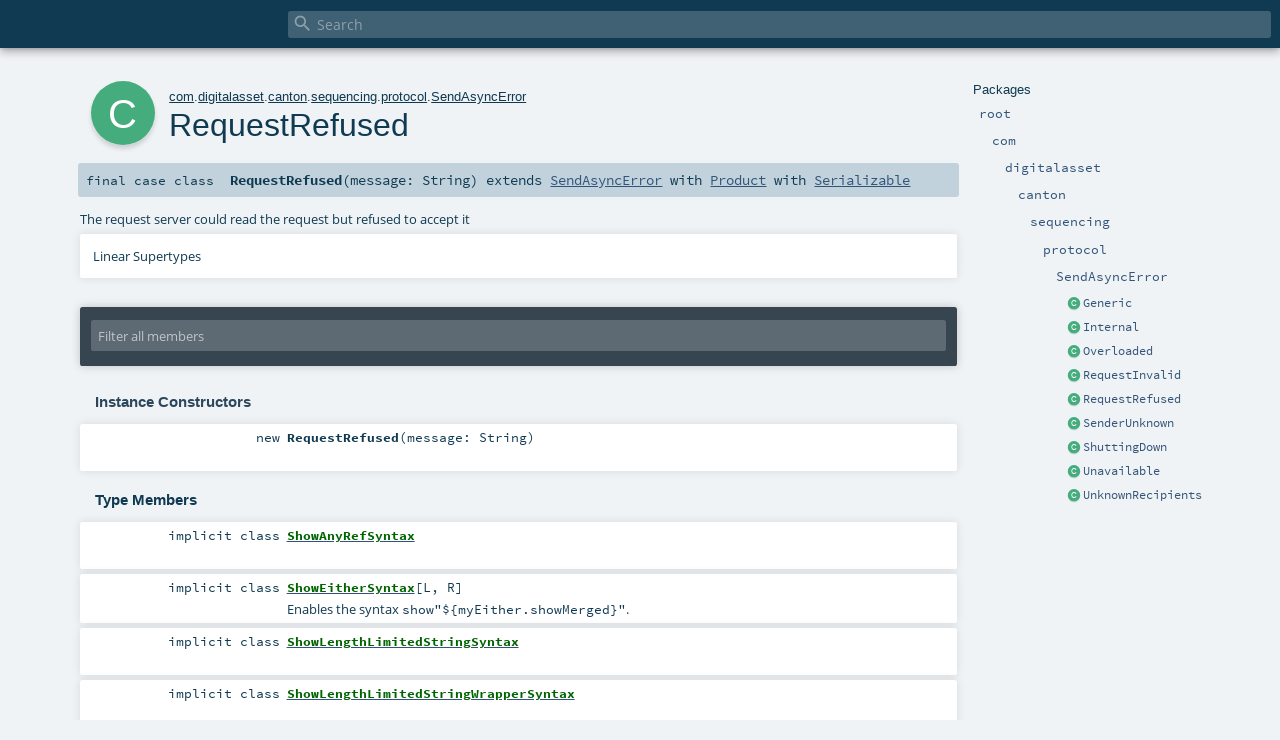

--- FILE ---
content_type: text/html
request_url: https://docs.daml.com/canton/scaladoc/com/digitalasset/canton/sequencing/protocol/SendAsyncError$$RequestRefused.html
body_size: 7818
content:
<!DOCTYPE html ><html><head><meta http-equiv="X-UA-Compatible" content="IE=edge"/><meta content="width=device-width, initial-scale=1.0, maximum-scale=1.0, user-scalable=no" name="viewport"/><title></title><meta content="" name="description"/><meta content="" name="keywords"/><meta http-equiv="content-type" content="text/html; charset=UTF-8"/><link href="../../../../../lib/index.css" media="screen" type="text/css" rel="stylesheet"/><link href="../../../../../lib/template.css" media="screen" type="text/css" rel="stylesheet"/><link href="../../../../../lib/print.css" media="print" type="text/css" rel="stylesheet"/><link href="../../../../../lib/diagrams.css" media="screen" type="text/css" rel="stylesheet" id="diagrams-css"/><script type="text/javascript" src="../../../../../lib/jquery.min.js"></script><script type="text/javascript" src="../../../../../lib/index.js"></script><script type="text/javascript" src="../../../../../index.js"></script><script type="text/javascript" src="../../../../../lib/scheduler.js"></script><script type="text/javascript" src="../../../../../lib/template.js"></script><script type="text/javascript">/* this variable can be used by the JS to determine the path to the root document */
var toRoot = '../../../../../';</script></head><body><div id="search"><span id="doc-title"><span id="doc-version"></span></span> <span class="close-results"><span class="left">&lt;</span> Back</span><div id="textfilter"><span class="input"><input autocapitalize="none" placeholder="Search" id="index-input" type="text" accesskey="/"/><i class="clear material-icons"></i><i id="search-icon" class="material-icons"></i></span></div></div><div id="search-results"><div id="search-progress"><div id="progress-fill"></div></div><div id="results-content"><div id="entity-results"></div><div id="member-results"></div></div></div><div id="content-scroll-container" style="-webkit-overflow-scrolling: touch;"><div id="content-container" style="-webkit-overflow-scrolling: touch;"><div id="subpackage-spacer"><div id="packages"><h1>Packages</h1><ul><li class="indented0 " name="_root_.root" group="Ungrouped" fullComment="yes" data-isabs="false" visbl="pub"><a id="_root_" class="anchorToMember"></a><a id="root:_root_" class="anchorToMember"></a> <span class="permalink"><a href="../../../../../index.html" title="Permalink"><i class="material-icons"></i></a></span> <span class="modifier_kind"><span class="modifier"></span> <span class="kind">package</span></span> <span class="symbol"><a href="../../../../../index.html" title=""><span class="name">root</span></a></span><div class="fullcomment"><dl class="attributes block"><dt>Definition Classes</dt><dd><a href="../../../../../index.html" name="_root_" id="_root_" class="extype">root</a></dd></dl></div></li><li class="indented1 " name="_root_.com" group="Ungrouped" fullComment="yes" data-isabs="false" visbl="pub"><a id="com" class="anchorToMember"></a><a id="com:com" class="anchorToMember"></a> <span class="permalink"><a href="../../../../../com/index.html" title="Permalink"><i class="material-icons"></i></a></span> <span class="modifier_kind"><span class="modifier"></span> <span class="kind">package</span></span> <span class="symbol"><a href="../../../../index.html" title=""><span class="name">com</span></a></span><div class="fullcomment"><dl class="attributes block"><dt>Definition Classes</dt><dd><a href="../../../../../index.html" name="_root_" id="_root_" class="extype">root</a></dd></dl></div></li><li class="indented2 " name="com.digitalasset" group="Ungrouped" fullComment="yes" data-isabs="false" visbl="pub"><a id="digitalasset" class="anchorToMember"></a><a id="digitalasset:digitalasset" class="anchorToMember"></a> <span class="permalink"><a href="../../../../../com/digitalasset/index.html" title="Permalink"><i class="material-icons"></i></a></span> <span class="modifier_kind"><span class="modifier"></span> <span class="kind">package</span></span> <span class="symbol"><a href="../../../index.html" title=""><span class="name">digitalasset</span></a></span><div class="fullcomment"><dl class="attributes block"><dt>Definition Classes</dt><dd><a href="../../../../index.html" name="com" id="com" class="extype">com</a></dd></dl></div></li><li class="indented3 " name="com.digitalasset.canton" group="Ungrouped" fullComment="yes" data-isabs="false" visbl="pub"><a id="canton" class="anchorToMember"></a><a id="canton:canton" class="anchorToMember"></a> <span class="permalink"><a href="../../../../../com/digitalasset/canton/index.html" title="Permalink"><i class="material-icons"></i></a></span> <span class="modifier_kind"><span class="modifier"></span> <span class="kind">package</span></span> <span class="symbol"><a href="../../index.html" title=""><span class="name">canton</span></a></span><div class="fullcomment"><dl class="attributes block"><dt>Definition Classes</dt><dd><a href="../../../index.html" name="com.digitalasset" id="com.digitalasset" class="extype">digitalasset</a></dd></dl></div></li><li class="indented4 " name="com.digitalasset.canton.sequencing" group="Ungrouped" fullComment="yes" data-isabs="false" visbl="pub"><a id="sequencing" class="anchorToMember"></a><a id="sequencing:sequencing" class="anchorToMember"></a> <span class="permalink"><a href="../../../../../com/digitalasset/canton/sequencing/index.html" title="Permalink"><i class="material-icons"></i></a></span> <span class="modifier_kind"><span class="modifier"></span> <span class="kind">package</span></span> <span class="symbol"><a href="../index.html" title=""><span class="name">sequencing</span></a></span><div class="fullcomment"><dl class="attributes block"><dt>Definition Classes</dt><dd><a href="../../index.html" name="com.digitalasset.canton" id="com.digitalasset.canton" class="extype">canton</a></dd></dl></div></li><li class="indented5 " name="com.digitalasset.canton.sequencing.protocol" group="Ungrouped" fullComment="yes" data-isabs="false" visbl="pub"><a id="protocol" class="anchorToMember"></a><a id="protocol:protocol" class="anchorToMember"></a> <span class="permalink"><a href="../../../../../com/digitalasset/canton/sequencing/protocol/index.html" title="Permalink"><i class="material-icons"></i></a></span> <span class="modifier_kind"><span class="modifier"></span> <span class="kind">package</span></span> <span class="symbol"><a href="index.html" title=""><span class="name">protocol</span></a></span><div class="fullcomment"><dl class="attributes block"><dt>Definition Classes</dt><dd><a href="../index.html" name="com.digitalasset.canton.sequencing" id="com.digitalasset.canton.sequencing" class="extype">sequencing</a></dd></dl></div></li><li class="indented6 " name="com.digitalasset.canton.sequencing.protocol.SendAsyncError" group="Ungrouped" fullComment="yes" data-isabs="false" visbl="pub"><a id="SendAsyncError" class="anchorToMember"></a><a id="SendAsyncError:SendAsyncError" class="anchorToMember"></a> <span class="permalink"><a href="../../../../../com/digitalasset/canton/sequencing/protocol/SendAsyncError$.html" title="Permalink"><i class="material-icons"></i></a></span> <span class="modifier_kind"><span class="modifier"></span> <span class="kind">object</span></span> <span class="symbol"><a href="SendAsyncError$.html" title=""><span class="name">SendAsyncError</span></a></span><div class="fullcomment"><dl class="attributes block"><dt>Definition Classes</dt><dd><a href="index.html" name="com.digitalasset.canton.sequencing.protocol" id="com.digitalasset.canton.sequencing.protocol" class="extype">protocol</a></dd></dl></div></li><li class="current-entities indented6"><span class="separator"></span> <a href="SendAsyncError$$Generic.html" title="" class="class"></a><a href="SendAsyncError$$Generic.html" title="">Generic</a></li><li class="current-entities indented6"><span class="separator"></span> <a href="SendAsyncError$$Internal.html" title="" class="class"></a><a href="SendAsyncError$$Internal.html" title="">Internal</a></li><li class="current-entities indented6"><span class="separator"></span> <a href="SendAsyncError$$Overloaded.html" title="The Sequencer is overloaded and declined to handle the request" class="class"></a><a href="SendAsyncError$$Overloaded.html" title="The Sequencer is overloaded and declined to handle the request">Overloaded</a></li><li class="current-entities indented6"><span class="separator"></span> <a href="SendAsyncError$$RequestInvalid.html" title="The request could not be deserialized to be processed" class="class"></a><a href="SendAsyncError$$RequestInvalid.html" title="The request could not be deserialized to be processed">RequestInvalid</a></li><li class="current-entities indented6"><span class="separator"></span> <a href="" title="The request server could read the request but refused to accept it" class="class"></a><a href="" title="The request server could read the request but refused to accept it">RequestRefused</a></li><li class="current-entities indented6"><span class="separator"></span> <a href="SendAsyncError$$SenderUnknown.html" title="The Sequencer was unable to handle the send as the sender was unknown so could not asynchronously deliver them a deliver event or error" class="class"></a><a href="SendAsyncError$$SenderUnknown.html" title="The Sequencer was unable to handle the send as the sender was unknown so could not asynchronously deliver them a deliver event or error">SenderUnknown</a></li><li class="current-entities indented6"><span class="separator"></span> <a href="SendAsyncError$$ShuttingDown.html" title="The Sequencer declined to process new requests as it is shutting down" class="class"></a><a href="SendAsyncError$$ShuttingDown.html" title="The Sequencer declined to process new requests as it is shutting down">ShuttingDown</a></li><li class="current-entities indented6"><span class="separator"></span> <a href="SendAsyncError$$Unavailable.html" title="The sequencer is unable to process requests (if the service is running it could mean the sequencer is going through a crash recovery process)" class="class"></a><a href="SendAsyncError$$Unavailable.html" title="The sequencer is unable to process requests (if the service is running it could mean the sequencer is going through a crash recovery process)">Unavailable</a></li><li class="current-entities indented6"><span class="separator"></span> <a href="SendAsyncError$$UnknownRecipients.html" title="" class="class"></a><a href="SendAsyncError$$UnknownRecipients.html" title="">UnknownRecipients</a></li></ul></div></div><div id="content"><body class="class type"><div id="definition"><div class="big-circle class">c</div><p id="owner"><a href="../../../../index.html" name="com" id="com" class="extype">com</a>.<a href="../../../index.html" name="com.digitalasset" id="com.digitalasset" class="extype">digitalasset</a>.<a href="../../index.html" name="com.digitalasset.canton" id="com.digitalasset.canton" class="extype">canton</a>.<a href="../index.html" name="com.digitalasset.canton.sequencing" id="com.digitalasset.canton.sequencing" class="extype">sequencing</a>.<a href="index.html" name="com.digitalasset.canton.sequencing.protocol" id="com.digitalasset.canton.sequencing.protocol" class="extype">protocol</a>.<a href="SendAsyncError$.html" name="com.digitalasset.canton.sequencing.protocol.SendAsyncError" id="com.digitalasset.canton.sequencing.protocol.SendAsyncError" class="extype">SendAsyncError</a></p><h1>RequestRefused<span class="permalink"><a href="../../../../../com/digitalasset/canton/sequencing/protocol/SendAsyncError$$RequestRefused.html" title="Permalink"><i class="material-icons"></i></a></span></h1><h3><span class="morelinks"></span></h3></div><h4 id="signature" class="signature"><span class="modifier_kind"><span class="modifier">final </span> <span class="kind">case class</span></span> <span class="symbol"><span class="name">RequestRefused</span><span class="params">(<span name="message">message: <span name="scala.Predef.String" class="extype">String</span></span>)</span><span class="result"> extends <a href="SendAsyncError.html" name="com.digitalasset.canton.sequencing.protocol.SendAsyncError" id="com.digitalasset.canton.sequencing.protocol.SendAsyncError" class="extype">SendAsyncError</a> with <a href="https://www.scala-lang.org/api/2.13.11/scala/Product.html#scala.Product" name="scala.Product" id="scala.Product" class="extype">Product</a> with <a href="../../../../../scala/index.html#Serializable=java.io.Serializable" name="scala.Serializable" id="scala.Serializable" class="extmbr">Serializable</a></span></span></h4><div id="comment" class="fullcommenttop"><div class="comment cmt"><p>The request server could read the request but refused to accept it</p></div><div class="toggleContainer"><div class="toggle block"><span>Linear Supertypes</span><div class="superTypes hiddenContent"><a href="https://docs.oracle.com/en/java/javase/17/docs/api/java.base/java/io/Serializable.html#java.io.Serializable" name="java.io.Serializable" id="java.io.Serializable" class="extype">Serializable</a>, <a href="https://www.scala-lang.org/api/2.13.11/scala/Product.html#scala.Product" name="scala.Product" id="scala.Product" class="extype">Product</a>, <a href="https://www.scala-lang.org/api/2.13.11/scala/Equals.html#scala.Equals" name="scala.Equals" id="scala.Equals" class="extype">Equals</a>, <a href="SendAsyncError.html" name="com.digitalasset.canton.sequencing.protocol.SendAsyncError" id="com.digitalasset.canton.sequencing.protocol.SendAsyncError" class="extype">SendAsyncError</a>, <a href="../../logging/pretty/PrettyPrinting.html" name="com.digitalasset.canton.logging.pretty.PrettyPrinting" id="com.digitalasset.canton.logging.pretty.PrettyPrinting" class="extype">PrettyPrinting</a>, <a href="../../logging/pretty/PrettyUtil.html" name="com.digitalasset.canton.logging.pretty.PrettyUtil" id="com.digitalasset.canton.logging.pretty.PrettyUtil" class="extype">PrettyUtil</a>, <a href="../../util/ShowUtil.html" name="com.digitalasset.canton.util.ShowUtil" id="com.digitalasset.canton.util.ShowUtil" class="extype">ShowUtil</a>, <a href="https://www.javadoc.io/doc/org.typelevel/cats-docs_2.13/2.9.0/cats/syntax/ShowSyntax.html#cats.syntax.ShowSyntax" name="cats.syntax.ShowSyntax" id="cats.syntax.ShowSyntax" class="extype">ShowSyntax</a>, <span name="cats.Show.ToShowOps" class="extype">ToShowOps</span>, <a href="../../../../../scala/index.html#AnyRef=Object" name="scala.AnyRef" id="scala.AnyRef" class="extmbr">AnyRef</a>, <a href="https://www.scala-lang.org/api/2.13.11/scala/Any.html#scala.Any" name="scala.Any" id="scala.Any" class="extype">Any</a></div></div></div></div><div id="mbrsel"><div class="toggle"></div><div id="memberfilter"><i class="material-icons arrow"></i><span class="input"><input placeholder="Filter all members" id="mbrsel-input" type="text" accesskey="/"/></span><i class="clear material-icons"></i></div><div id="filterby"><div id="order"><span class="filtertype">Ordering</span><ol><li class="alpha in"><span>Alphabetic</span></li><li class="inherit out"><span>By Inheritance</span></li></ol></div><div class="ancestors"><span class="filtertype">Inherited<br/></span><ol id="linearization"><li class="in" name="com.digitalasset.canton.sequencing.protocol.SendAsyncError.RequestRefused"><span>RequestRefused</span></li><li class="in" name="java.io.Serializable"><span>Serializable</span></li><li class="in" name="scala.Product"><span>Product</span></li><li class="in" name="scala.Equals"><span>Equals</span></li><li class="in" name="com.digitalasset.canton.sequencing.protocol.SendAsyncError"><span>SendAsyncError</span></li><li class="in" name="com.digitalasset.canton.logging.pretty.PrettyPrinting"><span>PrettyPrinting</span></li><li class="in" name="com.digitalasset.canton.logging.pretty.PrettyUtil"><span>PrettyUtil</span></li><li class="in" name="com.digitalasset.canton.util.ShowUtil"><span>ShowUtil</span></li><li class="in" name="cats.syntax.ShowSyntax"><span>ShowSyntax</span></li><li class="in" name="cats.Show.ToShowOps"><span>ToShowOps</span></li><li class="in" name="scala.AnyRef"><span>AnyRef</span></li><li class="in" name="scala.Any"><span>Any</span></li></ol></div><div class="ancestors"><span class="filtertype"></span><ol><li class="hideall out"><span>Hide All</span></li><li class="showall in"><span>Show All</span></li></ol></div><div id="visbl"><span class="filtertype">Visibility</span><ol><li class="public in"><span>Public</span></li><li class="protected out"><span>Protected</span></li></ol></div></div></div><div id="template"><div id="allMembers"><div id="constructors" class="members"><h3>Instance Constructors</h3><ol><li class="indented0 " name="com.digitalasset.canton.sequencing.protocol.SendAsyncError.RequestRefused#&lt;init&gt;" group="Ungrouped" fullComment="no" data-isabs="false" visbl="pub"><a id="&lt;init&gt;(message:String):com.digitalasset.canton.sequencing.protocol.SendAsyncError.RequestRefused" class="anchorToMember"></a><a id="&lt;init&gt;:RequestRefused" class="anchorToMember"></a> <span class="permalink"><a href="../../../../../com/digitalasset/canton/sequencing/protocol/SendAsyncError$$RequestRefused.html#&lt;init&gt;(message:String):com.digitalasset.canton.sequencing.protocol.SendAsyncError.RequestRefused" title="Permalink"><i class="material-icons"></i></a></span> <span class="modifier_kind"><span class="modifier"></span> <span class="kind">new</span></span> <span class="symbol"><span class="name">RequestRefused</span><span class="params">(<span name="message">message: <span name="scala.Predef.String" class="extype">String</span></span>)</span></span></li></ol></div><div id="types" class="types members"><h3>Type Members</h3><ol><li class="indented0 " name="com.digitalasset.canton.util.ShowUtil.ShowAnyRefSyntax" group="Ungrouped" fullComment="yes" data-isabs="false" visbl="pub"><a id="ShowAnyRefSyntaxextendsAnyRef" class="anchorToMember"></a><a id="ShowAnyRefSyntax:ShowAnyRefSyntax" class="anchorToMember"></a> <span class="permalink"><a href="../../../../../com/digitalasset/canton/util/ShowUtil$ShowAnyRefSyntax.html" title="Permalink"><i class="material-icons"></i></a></span> <span class="modifier_kind"><span class="modifier">implicit </span> <span class="kind">class</span></span> <span class="symbol"><a href="../../util/ShowUtil$ShowAnyRefSyntax.html" title=""><span class="name">ShowAnyRefSyntax</span></a><span class="result"> extends <a href="../../../../../scala/index.html#AnyRef=Object" name="scala.AnyRef" id="scala.AnyRef" class="extmbr">AnyRef</a></span></span><div class="fullcomment"><dl class="attributes block"><dt>Definition Classes</dt><dd><a href="../../util/ShowUtil.html" name="com.digitalasset.canton.util.ShowUtil" id="com.digitalasset.canton.util.ShowUtil" class="extype">ShowUtil</a></dd></dl></div></li><li class="indented0 " name="com.digitalasset.canton.util.ShowUtil.ShowEitherSyntax" group="Ungrouped" fullComment="yes" data-isabs="false" visbl="pub"><a id="ShowEitherSyntax[L,R]extendsAnyRef" class="anchorToMember"></a><a id="ShowEitherSyntax[L,R]:ShowEitherSyntax[L,R]" class="anchorToMember"></a> <span class="permalink"><a href="../../../../../com/digitalasset/canton/util/ShowUtil$ShowEitherSyntax.html" title="Permalink"><i class="material-icons"></i></a></span> <span class="modifier_kind"><span class="modifier">implicit </span> <span class="kind">class</span></span> <span class="symbol"><a href="../../util/ShowUtil$ShowEitherSyntax.html" title="Enables the syntax show&quot;${myEither.showMerged}&quot;."><span class="name">ShowEitherSyntax</span></a><span class="tparams">[<span name="L">L</span>, <span name="R">R</span>]</span><span class="result"> extends <a href="../../../../../scala/index.html#AnyRef=Object" name="scala.AnyRef" id="scala.AnyRef" class="extmbr">AnyRef</a></span></span><p class="shortcomment cmt">Enables the syntax <code>show"${myEither.showMerged}"</code>.</p><div class="fullcomment"><div class="comment cmt"><p>Enables the syntax <code>show"${myEither.showMerged}"</code>.
</p></div><dl class="attributes block"><dt>Definition Classes</dt><dd><a href="../../util/ShowUtil.html" name="com.digitalasset.canton.util.ShowUtil" id="com.digitalasset.canton.util.ShowUtil" class="extype">ShowUtil</a></dd></dl></div></li><li class="indented0 " name="com.digitalasset.canton.util.ShowUtil.ShowLengthLimitedStringSyntax" group="Ungrouped" fullComment="yes" data-isabs="false" visbl="pub"><a id="ShowLengthLimitedStringSyntaxextendsShowUtil.this.StringOperators" class="anchorToMember"></a><a id="ShowLengthLimitedStringSyntax:ShowLengthLimitedStringSyntax" class="anchorToMember"></a> <span class="permalink"><a href="../../../../../com/digitalasset/canton/util/ShowUtil$ShowLengthLimitedStringSyntax.html" title="Permalink"><i class="material-icons"></i></a></span> <span class="modifier_kind"><span class="modifier">implicit </span> <span class="kind">class</span></span> <span class="symbol"><a href="../../util/ShowUtil$ShowLengthLimitedStringSyntax.html" title=""><span class="name">ShowLengthLimitedStringSyntax</span></a><span class="result"> extends <a href="../../util/ShowUtil$StringOperators.html" name="com.digitalasset.canton.util.ShowUtil.StringOperators" id="com.digitalasset.canton.util.ShowUtil.StringOperators" class="extype">StringOperators</a></span></span><div class="fullcomment"><dl class="attributes block"><dt>Definition Classes</dt><dd><a href="../../util/ShowUtil.html" name="com.digitalasset.canton.util.ShowUtil" id="com.digitalasset.canton.util.ShowUtil" class="extype">ShowUtil</a></dd></dl></div></li><li class="indented0 " name="com.digitalasset.canton.util.ShowUtil.ShowLengthLimitedStringWrapperSyntax" group="Ungrouped" fullComment="yes" data-isabs="false" visbl="pub"><a id="ShowLengthLimitedStringWrapperSyntaxextendsShowUtil.this.StringOperators" class="anchorToMember"></a><a id="ShowLengthLimitedStringWrapperSyntax:ShowLengthLimitedStringWrapperSyntax" class="anchorToMember"></a> <span class="permalink"><a href="../../../../../com/digitalasset/canton/util/ShowUtil$ShowLengthLimitedStringWrapperSyntax.html" title="Permalink"><i class="material-icons"></i></a></span> <span class="modifier_kind"><span class="modifier">implicit </span> <span class="kind">class</span></span> <span class="symbol"><a href="../../util/ShowUtil$ShowLengthLimitedStringWrapperSyntax.html" title=""><span class="name">ShowLengthLimitedStringWrapperSyntax</span></a><span class="result"> extends <a href="../../util/ShowUtil$StringOperators.html" name="com.digitalasset.canton.util.ShowUtil.StringOperators" id="com.digitalasset.canton.util.ShowUtil.StringOperators" class="extype">StringOperators</a></span></span><div class="fullcomment"><dl class="attributes block"><dt>Definition Classes</dt><dd><a href="../../util/ShowUtil.html" name="com.digitalasset.canton.util.ShowUtil" id="com.digitalasset.canton.util.ShowUtil" class="extype">ShowUtil</a></dd></dl></div></li><li class="indented0 " name="com.digitalasset.canton.util.ShowUtil.ShowOptionSyntax" group="Ungrouped" fullComment="yes" data-isabs="false" visbl="pub"><a id="ShowOptionSyntax[T]extendsAnyRef" class="anchorToMember"></a><a id="ShowOptionSyntax[T]:ShowOptionSyntax[T]" class="anchorToMember"></a> <span class="permalink"><a href="../../../../../com/digitalasset/canton/util/ShowUtil$ShowOptionSyntax.html" title="Permalink"><i class="material-icons"></i></a></span> <span class="modifier_kind"><span class="modifier">implicit </span> <span class="kind">class</span></span> <span class="symbol"><a href="../../util/ShowUtil$ShowOptionSyntax.html" title=""><span class="name">ShowOptionSyntax</span></a><span class="tparams">[<span name="T">T</span>]</span><span class="result"> extends <a href="../../../../../scala/index.html#AnyRef=Object" name="scala.AnyRef" id="scala.AnyRef" class="extmbr">AnyRef</a></span></span><div class="fullcomment"><dl class="attributes block"><dt>Definition Classes</dt><dd><a href="../../util/ShowUtil.html" name="com.digitalasset.canton.util.ShowUtil" id="com.digitalasset.canton.util.ShowUtil" class="extype">ShowUtil</a></dd></dl></div></li><li class="indented0 " name="com.digitalasset.canton.util.ShowUtil.ShowProductSyntax" group="Ungrouped" fullComment="yes" data-isabs="false" visbl="pub"><a id="ShowProductSyntaxextendsAnyRef" class="anchorToMember"></a><a id="ShowProductSyntax:ShowProductSyntax" class="anchorToMember"></a> <span class="permalink"><a href="../../../../../com/digitalasset/canton/util/ShowUtil$ShowProductSyntax.html" title="Permalink"><i class="material-icons"></i></a></span> <span class="modifier_kind"><span class="modifier">implicit </span> <span class="kind">class</span></span> <span class="symbol"><a href="../../util/ShowUtil$ShowProductSyntax.html" title=""><span class="name">ShowProductSyntax</span></a><span class="result"> extends <a href="../../../../../scala/index.html#AnyRef=Object" name="scala.AnyRef" id="scala.AnyRef" class="extmbr">AnyRef</a></span></span><div class="fullcomment"><dl class="attributes block"><dt>Definition Classes</dt><dd><a href="../../util/ShowUtil.html" name="com.digitalasset.canton.util.ShowUtil" id="com.digitalasset.canton.util.ShowUtil" class="extype">ShowUtil</a></dd><dt>Annotations</dt><dd><span class="name">@SuppressWarnings</span><span class="args">()</span> </dd></dl></div></li><li class="indented0 " name="com.digitalasset.canton.util.ShowUtil.ShowStringSyntax" group="Ungrouped" fullComment="yes" data-isabs="false" visbl="pub"><a id="ShowStringSyntaxextendsShowUtil.this.StringOperators" class="anchorToMember"></a><a id="ShowStringSyntax:ShowStringSyntax" class="anchorToMember"></a> <span class="permalink"><a href="../../../../../com/digitalasset/canton/util/ShowUtil$ShowStringSyntax.html" title="Permalink"><i class="material-icons"></i></a></span> <span class="modifier_kind"><span class="modifier">implicit </span> <span class="kind">class</span></span> <span class="symbol"><a href="../../util/ShowUtil$ShowStringSyntax.html" title=""><span class="name">ShowStringSyntax</span></a><span class="result"> extends <a href="../../util/ShowUtil$StringOperators.html" name="com.digitalasset.canton.util.ShowUtil.StringOperators" id="com.digitalasset.canton.util.ShowUtil.StringOperators" class="extype">StringOperators</a></span></span><div class="fullcomment"><dl class="attributes block"><dt>Definition Classes</dt><dd><a href="../../util/ShowUtil.html" name="com.digitalasset.canton.util.ShowUtil" id="com.digitalasset.canton.util.ShowUtil" class="extype">ShowUtil</a></dd></dl></div></li><li class="indented0 " name="com.digitalasset.canton.util.ShowUtil.ShowTraversableSyntax" group="Ungrouped" fullComment="yes" data-isabs="false" visbl="pub"><a id="ShowTraversableSyntax[T]extendsAnyRef" class="anchorToMember"></a><a id="ShowTraversableSyntax[T]:ShowTraversableSyntax[T]" class="anchorToMember"></a> <span class="permalink"><a href="../../../../../com/digitalasset/canton/util/ShowUtil$ShowTraversableSyntax.html" title="Permalink"><i class="material-icons"></i></a></span> <span class="modifier_kind"><span class="modifier">implicit </span> <span class="kind">class</span></span> <span class="symbol"><a href="../../util/ShowUtil$ShowTraversableSyntax.html" title="Enables syntax like show&quot;Found several elements: ${myCollection.mkShow()}&quot;."><span class="name">ShowTraversableSyntax</span></a><span class="tparams">[<span name="T">T</span>]</span><span class="result"> extends <a href="../../../../../scala/index.html#AnyRef=Object" name="scala.AnyRef" id="scala.AnyRef" class="extmbr">AnyRef</a></span></span><p class="shortcomment cmt">Enables syntax like <code>show"Found several elements: ${myCollection.mkShow()}"</code>.</p><div class="fullcomment"><div class="comment cmt"><p>Enables syntax like <code>show"Found several elements: ${myCollection.mkShow()}"</code>.
</p></div><dl class="attributes block"><dt>Definition Classes</dt><dd><a href="../../util/ShowUtil.html" name="com.digitalasset.canton.util.ShowUtil" id="com.digitalasset.canton.util.ShowUtil" class="extype">ShowUtil</a></dd></dl></div></li><li class="indented0 " name="com.digitalasset.canton.util.ShowUtil.StringOperators" group="Ungrouped" fullComment="yes" data-isabs="true" visbl="pub"><a id="StringOperatorsextendsAnyRef" class="anchorToMember"></a><a id="StringOperators:StringOperators" class="anchorToMember"></a> <span class="permalink"><a href="../../../../../com/digitalasset/canton/util/ShowUtil$StringOperators.html" title="Permalink"><i class="material-icons"></i></a></span> <span class="modifier_kind"><span class="modifier">abstract </span> <span class="kind">class</span></span> <span class="symbol"><a href="../../util/ShowUtil$StringOperators.html" title="Enables syntax like show&quot;This is a string: ${myString.doubleQuoted}&quot; and show&quot;This is a hash: ${myHash.readableHash}&quot;."><span class="name">StringOperators</span></a><span class="result"> extends <a href="../../../../../scala/index.html#AnyRef=Object" name="scala.AnyRef" id="scala.AnyRef" class="extmbr">AnyRef</a></span></span><p class="shortcomment cmt">Enables syntax like
<code>show"This is a string: ${myString.doubleQuoted}"</code>
and
<code>show"This is a hash: ${myHash.readableHash}"</code>.</p><div class="fullcomment"><div class="comment cmt"><p>Enables syntax like
<code>show"This is a string: ${myString.doubleQuoted}"</code>
and
<code>show"This is a hash: ${myHash.readableHash}"</code>.
</p></div><dl class="attributes block"><dt>Definition Classes</dt><dd><a href="../../util/ShowUtil.html" name="com.digitalasset.canton.util.ShowUtil" id="com.digitalasset.canton.util.ShowUtil" class="extype">ShowUtil</a></dd></dl></div></li></ol></div><div class="values members"><h3>Value Members</h3><ol><li class="indented0 " name="scala.AnyRef#!=" group="Ungrouped" fullComment="yes" data-isabs="false" visbl="pub"><a id="!=(x$1:Any):Boolean" class="anchorToMember"></a><a id="!=(Any):Boolean" class="anchorToMember"></a> <span class="permalink"><a href="../../../../../com/digitalasset/canton/sequencing/protocol/SendAsyncError$$RequestRefused.html#!=(x$1:Any):Boolean" title="Permalink"><i class="material-icons"></i></a></span> <span class="modifier_kind"><span class="modifier">final </span> <span class="kind">def</span></span> <span class="symbol"><span class="name" title="gt4s: $bang$eq">!=</span><span class="params">(<span name="arg0">arg0: <a href="https://www.scala-lang.org/api/2.13.11/scala/Any.html#scala.Any" name="scala.Any" id="scala.Any" class="extype">Any</a></span>)</span><span class="result">: <a href="https://www.scala-lang.org/api/2.13.11/scala/Boolean.html#scala.Boolean" name="scala.Boolean" id="scala.Boolean" class="extype">Boolean</a></span></span><div class="fullcomment"><dl class="attributes block"><dt>Definition Classes</dt><dd>AnyRef → Any</dd></dl></div></li><li class="indented0 " name="scala.AnyRef###" group="Ungrouped" fullComment="yes" data-isabs="false" visbl="pub"><a id="##:Int" class="anchorToMember"></a> <span class="permalink"><a href="../../../../../com/digitalasset/canton/sequencing/protocol/SendAsyncError$$RequestRefused.html###:Int" title="Permalink"><i class="material-icons"></i></a></span> <span class="modifier_kind"><span class="modifier">final </span> <span class="kind">def</span></span> <span class="symbol"><span class="name" title="gt4s: $hash$hash">##</span><span class="result">: <a href="https://www.scala-lang.org/api/2.13.11/scala/Int.html#scala.Int" name="scala.Int" id="scala.Int" class="extype">Int</a></span></span><div class="fullcomment"><dl class="attributes block"><dt>Definition Classes</dt><dd>AnyRef → Any</dd></dl></div></li><li class="indented0 " name="scala.AnyRef#==" group="Ungrouped" fullComment="yes" data-isabs="false" visbl="pub"><a id="==(x$1:Any):Boolean" class="anchorToMember"></a><a id="==(Any):Boolean" class="anchorToMember"></a> <span class="permalink"><a href="../../../../../com/digitalasset/canton/sequencing/protocol/SendAsyncError$$RequestRefused.html#==(x$1:Any):Boolean" title="Permalink"><i class="material-icons"></i></a></span> <span class="modifier_kind"><span class="modifier">final </span> <span class="kind">def</span></span> <span class="symbol"><span class="name" title="gt4s: $eq$eq">==</span><span class="params">(<span name="arg0">arg0: <a href="https://www.scala-lang.org/api/2.13.11/scala/Any.html#scala.Any" name="scala.Any" id="scala.Any" class="extype">Any</a></span>)</span><span class="result">: <a href="https://www.scala-lang.org/api/2.13.11/scala/Boolean.html#scala.Boolean" name="scala.Boolean" id="scala.Boolean" class="extype">Boolean</a></span></span><div class="fullcomment"><dl class="attributes block"><dt>Definition Classes</dt><dd>AnyRef → Any</dd></dl></div></li><li class="indented0 " name="com.digitalasset.canton.logging.pretty.PrettyUtil#adHocPrettyInstance" group="Ungrouped" fullComment="yes" data-isabs="false" visbl="pub"><a id="adHocPrettyInstance[T&lt;:Product](implicitc:scala.reflect.ClassTag[T]):com.digitalasset.canton.logging.pretty.Pretty[T]" class="anchorToMember"></a><a id="adHocPrettyInstance[T&lt;:Product](ClassTag[T]):Pretty[T]" class="anchorToMember"></a> <span class="permalink"><a href="../../../../../com/digitalasset/canton/sequencing/protocol/SendAsyncError$$RequestRefused.html#adHocPrettyInstance[T&lt;:Product](implicitc:scala.reflect.ClassTag[T]):com.digitalasset.canton.logging.pretty.Pretty[T]" title="Permalink"><i class="material-icons"></i></a></span> <span class="modifier_kind"><span class="modifier"></span> <span class="kind">def</span></span> <span class="symbol"><span class="name">adHocPrettyInstance</span><span class="tparams">[<span name="T">T &lt;: <a href="https://www.scala-lang.org/api/2.13.11/scala/Product.html#scala.Product" name="scala.Product" id="scala.Product" class="extype">Product</a></span>]</span><span class="params">(<span class="implicit">implicit </span><span name="c">c: <a href="https://www.scala-lang.org/api/2.13.11/scala/reflect/ClassTag.html#scala.reflect.ClassTag" name="scala.reflect.ClassTag" id="scala.reflect.ClassTag" class="extype">ClassTag</a>[<span name="com.digitalasset.canton.logging.pretty.PrettyUtil.adHocPrettyInstance.T" class="extype">T</span>]</span>)</span><span class="result">: <a href="../../logging/pretty/Pretty.html" name="com.digitalasset.canton.logging.pretty.Pretty" id="com.digitalasset.canton.logging.pretty.Pretty" class="extype">Pretty</a>[<span name="com.digitalasset.canton.logging.pretty.PrettyUtil.adHocPrettyInstance.T" class="extype">T</span>]</span></span><p class="shortcomment cmt">Use this as a temporary solution, to make the code compile during an ongoing migration.</p><div class="fullcomment"><div class="comment cmt"><p>Use this as a temporary solution, to make the code compile during an ongoing migration.
Drawbacks:</p><ul><li> Instances of <code>Pretty[T]</code> are ignored.</li><li> No parameter names</li></ul></div><dl class="attributes block"><dt>Definition Classes</dt><dd><a href="../../logging/pretty/PrettyUtil.html" name="com.digitalasset.canton.logging.pretty.PrettyUtil" id="com.digitalasset.canton.logging.pretty.PrettyUtil" class="extype">PrettyUtil</a></dd></dl></div></li><li class="indented0 " name="scala.Any#asInstanceOf" group="Ungrouped" fullComment="yes" data-isabs="false" visbl="pub"><a id="asInstanceOf[T0]:T0" class="anchorToMember"></a> <span class="permalink"><a href="../../../../../com/digitalasset/canton/sequencing/protocol/SendAsyncError$$RequestRefused.html#asInstanceOf[T0]:T0" title="Permalink"><i class="material-icons"></i></a></span> <span class="modifier_kind"><span class="modifier">final </span> <span class="kind">def</span></span> <span class="symbol"><span class="name">asInstanceOf</span><span class="tparams">[<span name="T0">T0</span>]</span><span class="result">: <span name="scala.Any.asInstanceOf.T0" class="extype">T0</span></span></span><div class="fullcomment"><dl class="attributes block"><dt>Definition Classes</dt><dd>Any</dd></dl></div></li><li class="indented0 " name="com.digitalasset.canton.sequencing.protocol.SendAsyncError.RequestRefused#category" group="Ungrouped" fullComment="yes" data-isabs="false" visbl="pub"><a id="category:com.daml.error.ErrorCategory" class="anchorToMember"></a><a id="category:ErrorCategory" class="anchorToMember"></a> <span class="permalink"><a href="../../../../../com/digitalasset/canton/sequencing/protocol/SendAsyncError$$RequestRefused.html#category:com.daml.error.ErrorCategory" title="Permalink"><i class="material-icons"></i></a></span> <span class="modifier_kind"><span class="modifier"></span> <span class="kind">def</span></span> <span class="symbol"><span class="name">category</span><span class="result">: <a href="../../../../daml/error/ErrorCategory.html" name="com.daml.error.ErrorCategory" id="com.daml.error.ErrorCategory" class="extype">ErrorCategory</a></span></span><div class="fullcomment"><dl class="attributes block"><dt>Definition Classes</dt><dd><a href="" name="com.digitalasset.canton.sequencing.protocol.SendAsyncError.RequestRefused" id="com.digitalasset.canton.sequencing.protocol.SendAsyncError.RequestRefused" class="extype">RequestRefused</a> → <a href="SendAsyncError.html" name="com.digitalasset.canton.sequencing.protocol.SendAsyncError" id="com.digitalasset.canton.sequencing.protocol.SendAsyncError" class="extype">SendAsyncError</a></dd></dl></div></li><li class="indented0 " name="scala.AnyRef#clone" group="Ungrouped" fullComment="yes" data-isabs="false" visbl="prt"><a id="clone():Object" class="anchorToMember"></a><a id="clone():AnyRef" class="anchorToMember"></a> <span class="permalink"><a href="../../../../../com/digitalasset/canton/sequencing/protocol/SendAsyncError$$RequestRefused.html#clone():Object" title="Permalink"><i class="material-icons"></i></a></span> <span class="modifier_kind"><span class="modifier"></span> <span class="kind">def</span></span> <span class="symbol"><span class="name">clone</span><span class="params">()</span><span class="result">: <a href="../../../../../scala/index.html#AnyRef=Object" name="scala.AnyRef" id="scala.AnyRef" class="extmbr">AnyRef</a></span></span><div class="fullcomment"><dl class="attributes block"><dt>Attributes</dt><dd>protected[<span name="java.lang" class="extype">lang</span>] </dd><dt>Definition Classes</dt><dd>AnyRef</dd><dt>Annotations</dt><dd><span class="name">@throws</span><span class="args">(<span><span class="defval">classOf[java.lang.CloneNotSupportedException]</span></span>)</span> <span class="name">@native</span><span class="args">()</span> <span class="name">@IntrinsicCandidate</span><span class="args">()</span> </dd></dl></div></li><li class="indented0 " name="com.digitalasset.canton.logging.pretty.PrettyUtil#customParam" group="Ungrouped" fullComment="yes" data-isabs="false" visbl="pub"><a id="customParam[T](getValue:T=&gt;String,cond:T=&gt;Boolean):T=&gt;Option[pprint.Tree]" class="anchorToMember"></a><a id="customParam[T]((T)=&gt;String,(T)=&gt;Boolean):(T)=&gt;Option[Tree]" class="anchorToMember"></a> <span class="permalink"><a href="../../../../../com/digitalasset/canton/sequencing/protocol/SendAsyncError$$RequestRefused.html#customParam[T](getValue:T=&gt;String,cond:T=&gt;Boolean):T=&gt;Option[pprint.Tree]" title="Permalink"><i class="material-icons"></i></a></span> <span class="modifier_kind"><span class="modifier"></span> <span class="kind">def</span></span> <span class="symbol"><span class="name">customParam</span><span class="tparams">[<span name="T">T</span>]</span><span class="params">(<span name="getValue">getValue: (<span name="com.digitalasset.canton.logging.pretty.PrettyUtil.customParam.T" class="extype">T</span>) =&gt; <span name="scala.Predef.String" class="extype">String</span></span>, <span name="cond">cond: (<span name="com.digitalasset.canton.logging.pretty.PrettyUtil.customParam.T" class="extype">T</span>) =&gt; <a href="https://www.scala-lang.org/api/2.13.11/scala/Boolean.html#scala.Boolean" name="scala.Boolean" id="scala.Boolean" class="extype">Boolean</a> = <span class="symbol">(_: T) =&gt; true</span></span>)</span><span class="result">: (<span name="com.digitalasset.canton.logging.pretty.PrettyUtil.customParam.T" class="extype">T</span>) =&gt; <a href="https://www.scala-lang.org/api/2.13.11/scala/Option.html#scala.Option" name="scala.Option" id="scala.Option" class="extype">Option</a>[<a href="https://javadoc.io/page/com.lihaoyi/pprint_2.13/0.8.1/pprint/Tree.html#pprint.Tree" name="pprint.Tree" id="pprint.Tree" class="extype">Tree</a>]</span></span><p class="shortcomment cmt">Use this if you need a custom representation of a parameter.</p><div class="fullcomment"><div class="comment cmt"><p>Use this if you need a custom representation of a parameter.
Do not use this to create lengthy strings, as line wrapping is not supported.
</p></div><dl class="attributes block"><dt>Definition Classes</dt><dd><a href="../../logging/pretty/PrettyUtil.html" name="com.digitalasset.canton.logging.pretty.PrettyUtil" id="com.digitalasset.canton.logging.pretty.PrettyUtil" class="extype">PrettyUtil</a></dd></dl></div></li><li class="indented0 " name="scala.AnyRef#eq" group="Ungrouped" fullComment="yes" data-isabs="false" visbl="pub"><a id="eq(x$1:AnyRef):Boolean" class="anchorToMember"></a><a id="eq(AnyRef):Boolean" class="anchorToMember"></a> <span class="permalink"><a href="../../../../../com/digitalasset/canton/sequencing/protocol/SendAsyncError$$RequestRefused.html#eq(x$1:AnyRef):Boolean" title="Permalink"><i class="material-icons"></i></a></span> <span class="modifier_kind"><span class="modifier">final </span> <span class="kind">def</span></span> <span class="symbol"><span class="name">eq</span><span class="params">(<span name="arg0">arg0: <a href="../../../../../scala/index.html#AnyRef=Object" name="scala.AnyRef" id="scala.AnyRef" class="extmbr">AnyRef</a></span>)</span><span class="result">: <a href="https://www.scala-lang.org/api/2.13.11/scala/Boolean.html#scala.Boolean" name="scala.Boolean" id="scala.Boolean" class="extype">Boolean</a></span></span><div class="fullcomment"><dl class="attributes block"><dt>Definition Classes</dt><dd>AnyRef</dd></dl></div></li><li class="indented0 " name="scala.AnyRef#getClass" group="Ungrouped" fullComment="yes" data-isabs="false" visbl="pub"><a id="getClass():Class[_]" class="anchorToMember"></a><a id="getClass():Class[_&lt;:AnyRef]" class="anchorToMember"></a> <span class="permalink"><a href="../../../../../com/digitalasset/canton/sequencing/protocol/SendAsyncError$$RequestRefused.html#getClass():Class[_]" title="Permalink"><i class="material-icons"></i></a></span> <span class="modifier_kind"><span class="modifier">final </span> <span class="kind">def</span></span> <span class="symbol"><span class="name">getClass</span><span class="params">()</span><span class="result">: <a href="https://docs.oracle.com/en/java/javase/17/docs/api/java.base/java/lang/Class.html#java.lang.Class" name="java.lang.Class" id="java.lang.Class" class="extype">Class</a>[_ &lt;: <a href="../../../../../scala/index.html#AnyRef=Object" name="scala.AnyRef" id="scala.AnyRef" class="extmbr">AnyRef</a>]</span></span><div class="fullcomment"><dl class="attributes block"><dt>Definition Classes</dt><dd>AnyRef → Any</dd><dt>Annotations</dt><dd><span class="name">@native</span><span class="args">()</span> <span class="name">@IntrinsicCandidate</span><span class="args">()</span> </dd></dl></div></li><li class="indented0 " name="com.digitalasset.canton.logging.pretty.PrettyUtil#indicateOmittedFields" group="Ungrouped" fullComment="yes" data-isabs="false" visbl="pub"><a id="indicateOmittedFields[T]:T=&gt;Option[pprint.Tree]" class="anchorToMember"></a><a id="indicateOmittedFields[T]:(T)=&gt;Option[Tree]" class="anchorToMember"></a> <span class="permalink"><a href="../../../../../com/digitalasset/canton/sequencing/protocol/SendAsyncError$$RequestRefused.html#indicateOmittedFields[T]:T=&gt;Option[pprint.Tree]" title="Permalink"><i class="material-icons"></i></a></span> <span class="modifier_kind"><span class="modifier"></span> <span class="kind">def</span></span> <span class="symbol"><span class="name">indicateOmittedFields</span><span class="tparams">[<span name="T">T</span>]</span><span class="result">: (<span name="com.digitalasset.canton.logging.pretty.PrettyUtil.indicateOmittedFields.T" class="extype">T</span>) =&gt; <a href="https://www.scala-lang.org/api/2.13.11/scala/Option.html#scala.Option" name="scala.Option" id="scala.Option" class="extype">Option</a>[<a href="https://javadoc.io/page/com.lihaoyi/pprint_2.13/0.8.1/pprint/Tree.html#pprint.Tree" name="pprint.Tree" id="pprint.Tree" class="extype">Tree</a>]</span></span><p class="shortcomment cmt">Use this to indicate that you've omitted fields from pretty printing</p><div class="fullcomment"><div class="comment cmt"><p>Use this to indicate that you've omitted fields from pretty printing</p></div><dl class="attributes block"><dt>Definition Classes</dt><dd><a href="../../logging/pretty/PrettyUtil.html" name="com.digitalasset.canton.logging.pretty.PrettyUtil" id="com.digitalasset.canton.logging.pretty.PrettyUtil" class="extype">PrettyUtil</a></dd></dl></div></li><li class="indented0 " name="scala.Any#isInstanceOf" group="Ungrouped" fullComment="yes" data-isabs="false" visbl="pub"><a id="isInstanceOf[T0]:Boolean" class="anchorToMember"></a> <span class="permalink"><a href="../../../../../com/digitalasset/canton/sequencing/protocol/SendAsyncError$$RequestRefused.html#isInstanceOf[T0]:Boolean" title="Permalink"><i class="material-icons"></i></a></span> <span class="modifier_kind"><span class="modifier">final </span> <span class="kind">def</span></span> <span class="symbol"><span class="name">isInstanceOf</span><span class="tparams">[<span name="T0">T0</span>]</span><span class="result">: <a href="https://www.scala-lang.org/api/2.13.11/scala/Boolean.html#scala.Boolean" name="scala.Boolean" id="scala.Boolean" class="extype">Boolean</a></span></span><div class="fullcomment"><dl class="attributes block"><dt>Definition Classes</dt><dd>Any</dd></dl></div></li><li class="indented0 " name="com.digitalasset.canton.sequencing.protocol.SendAsyncError.RequestRefused#message" group="Ungrouped" fullComment="yes" data-isabs="false" visbl="pub"><a id="message:String" class="anchorToMember"></a> <span class="permalink"><a href="../../../../../com/digitalasset/canton/sequencing/protocol/SendAsyncError$$RequestRefused.html#message:String" title="Permalink"><i class="material-icons"></i></a></span> <span class="modifier_kind"><span class="modifier"></span> <span class="kind">val</span></span> <span class="symbol"><span class="name">message</span><span class="result">: <span name="scala.Predef.String" class="extype">String</span></span></span><div class="fullcomment"><dl class="attributes block"><dt>Definition Classes</dt><dd><a href="" name="com.digitalasset.canton.sequencing.protocol.SendAsyncError.RequestRefused" id="com.digitalasset.canton.sequencing.protocol.SendAsyncError.RequestRefused" class="extype">RequestRefused</a> → <a href="SendAsyncError.html" name="com.digitalasset.canton.sequencing.protocol.SendAsyncError" id="com.digitalasset.canton.sequencing.protocol.SendAsyncError" class="extype">SendAsyncError</a></dd></dl></div></li><li class="indented0 " name="scala.AnyRef#ne" group="Ungrouped" fullComment="yes" data-isabs="false" visbl="pub"><a id="ne(x$1:AnyRef):Boolean" class="anchorToMember"></a><a id="ne(AnyRef):Boolean" class="anchorToMember"></a> <span class="permalink"><a href="../../../../../com/digitalasset/canton/sequencing/protocol/SendAsyncError$$RequestRefused.html#ne(x$1:AnyRef):Boolean" title="Permalink"><i class="material-icons"></i></a></span> <span class="modifier_kind"><span class="modifier">final </span> <span class="kind">def</span></span> <span class="symbol"><span class="name">ne</span><span class="params">(<span name="arg0">arg0: <a href="../../../../../scala/index.html#AnyRef=Object" name="scala.AnyRef" id="scala.AnyRef" class="extmbr">AnyRef</a></span>)</span><span class="result">: <a href="https://www.scala-lang.org/api/2.13.11/scala/Boolean.html#scala.Boolean" name="scala.Boolean" id="scala.Boolean" class="extype">Boolean</a></span></span><div class="fullcomment"><dl class="attributes block"><dt>Definition Classes</dt><dd>AnyRef</dd></dl></div></li><li class="indented0 " name="scala.AnyRef#notify" group="Ungrouped" fullComment="yes" data-isabs="false" visbl="pub"><a id="notify():Unit" class="anchorToMember"></a> <span class="permalink"><a href="../../../../../com/digitalasset/canton/sequencing/protocol/SendAsyncError$$RequestRefused.html#notify():Unit" title="Permalink"><i class="material-icons"></i></a></span> <span class="modifier_kind"><span class="modifier">final </span> <span class="kind">def</span></span> <span class="symbol"><span class="name">notify</span><span class="params">()</span><span class="result">: <a href="https://www.scala-lang.org/api/2.13.11/scala/Unit.html#scala.Unit" name="scala.Unit" id="scala.Unit" class="extype">Unit</a></span></span><div class="fullcomment"><dl class="attributes block"><dt>Definition Classes</dt><dd>AnyRef</dd><dt>Annotations</dt><dd><span class="name">@native</span><span class="args">()</span> <span class="name">@IntrinsicCandidate</span><span class="args">()</span> </dd></dl></div></li><li class="indented0 " name="scala.AnyRef#notifyAll" group="Ungrouped" fullComment="yes" data-isabs="false" visbl="pub"><a id="notifyAll():Unit" class="anchorToMember"></a> <span class="permalink"><a href="../../../../../com/digitalasset/canton/sequencing/protocol/SendAsyncError$$RequestRefused.html#notifyAll():Unit" title="Permalink"><i class="material-icons"></i></a></span> <span class="modifier_kind"><span class="modifier">final </span> <span class="kind">def</span></span> <span class="symbol"><span class="name">notifyAll</span><span class="params">()</span><span class="result">: <a href="https://www.scala-lang.org/api/2.13.11/scala/Unit.html#scala.Unit" name="scala.Unit" id="scala.Unit" class="extype">Unit</a></span></span><div class="fullcomment"><dl class="attributes block"><dt>Definition Classes</dt><dd>AnyRef</dd><dt>Annotations</dt><dd><span class="name">@native</span><span class="args">()</span> <span class="name">@IntrinsicCandidate</span><span class="args">()</span> </dd></dl></div></li><li class="indented0 " name="com.digitalasset.canton.logging.pretty.PrettyUtil#param" group="Ungrouped" fullComment="yes" data-isabs="false" visbl="pub"><a id="param[T,V](name:String,getValue:T=&gt;V,cond:T=&gt;Boolean)(implicitevidence$1:com.digitalasset.canton.logging.pretty.Pretty[V]):T=&gt;Option[pprint.Tree]" class="anchorToMember"></a><a id="param[T,V](String,(T)=&gt;V,(T)=&gt;Boolean)(Pretty[V]):(T)=&gt;Option[Tree]" class="anchorToMember"></a> <span class="permalink"><a href="../../../../../com/digitalasset/canton/sequencing/protocol/SendAsyncError$$RequestRefused.html#param[T,V](name:String,getValue:T=&gt;V,cond:T=&gt;Boolean)(implicitevidence$1:com.digitalasset.canton.logging.pretty.Pretty[V]):T=&gt;Option[pprint.Tree]" title="Permalink"><i class="material-icons"></i></a></span> <span class="modifier_kind"><span class="modifier"></span> <span class="kind">def</span></span> <span class="symbol"><span class="name">param</span><span class="tparams">[<span name="T">T</span>, <span name="V">V</span>]</span><span class="params">(<span name="name">name: <span name="scala.Predef.String" class="extype">String</span></span>, <span name="getValue">getValue: (<span name="com.digitalasset.canton.logging.pretty.PrettyUtil.param.T" class="extype">T</span>) =&gt; <span name="com.digitalasset.canton.logging.pretty.PrettyUtil.param.V" class="extype">V</span></span>, <span name="cond">cond: (<span name="com.digitalasset.canton.logging.pretty.PrettyUtil.param.T" class="extype">T</span>) =&gt; <a href="https://www.scala-lang.org/api/2.13.11/scala/Boolean.html#scala.Boolean" name="scala.Boolean" id="scala.Boolean" class="extype">Boolean</a> = <span class="symbol">(_: T) =&gt; true</span></span>)</span><span class="params">(<span class="implicit">implicit </span><span name="arg0">arg0: <a href="../../logging/pretty/Pretty.html" name="com.digitalasset.canton.logging.pretty.Pretty" id="com.digitalasset.canton.logging.pretty.Pretty" class="extype">Pretty</a>[<span name="com.digitalasset.canton.logging.pretty.PrettyUtil.param.V" class="extype">V</span>]</span>)</span><span class="result">: (<span name="com.digitalasset.canton.logging.pretty.PrettyUtil.param.T" class="extype">T</span>) =&gt; <a href="https://www.scala-lang.org/api/2.13.11/scala/Option.html#scala.Option" name="scala.Option" id="scala.Option" class="extype">Option</a>[<a href="https://javadoc.io/page/com.lihaoyi/pprint_2.13/0.8.1/pprint/Tree.html#pprint.Tree" name="pprint.Tree" id="pprint.Tree" class="extype">Tree</a>]</span></span><p class="shortcomment cmt">A tree representing both parameter name and value.</p><div class="fullcomment"><div class="comment cmt"><p>A tree representing both parameter name and value.
</p></div><dl class="attributes block"><dt>Definition Classes</dt><dd><a href="../../logging/pretty/PrettyUtil.html" name="com.digitalasset.canton.logging.pretty.PrettyUtil" id="com.digitalasset.canton.logging.pretty.PrettyUtil" class="extype">PrettyUtil</a></dd></dl></div></li><li class="indented0 " name="com.digitalasset.canton.logging.pretty.PrettyUtil#paramIfDefined" group="Ungrouped" fullComment="yes" data-isabs="false" visbl="pub"><a id="paramIfDefined[T,V](name:String,getValue:T=&gt;Option[V])(implicitevidence$4:com.digitalasset.canton.logging.pretty.Pretty[V]):T=&gt;Option[pprint.Tree]" class="anchorToMember"></a><a id="paramIfDefined[T,V](String,(T)=&gt;Option[V])(Pretty[V]):(T)=&gt;Option[Tree]" class="anchorToMember"></a> <span class="permalink"><a href="../../../../../com/digitalasset/canton/sequencing/protocol/SendAsyncError$$RequestRefused.html#paramIfDefined[T,V](name:String,getValue:T=&gt;Option[V])(implicitevidence$4:com.digitalasset.canton.logging.pretty.Pretty[V]):T=&gt;Option[pprint.Tree]" title="Permalink"><i class="material-icons"></i></a></span> <span class="modifier_kind"><span class="modifier"></span> <span class="kind">def</span></span> <span class="symbol"><span class="name">paramIfDefined</span><span class="tparams">[<span name="T">T</span>, <span name="V">V</span>]</span><span class="params">(<span name="name">name: <span name="scala.Predef.String" class="extype">String</span></span>, <span name="getValue">getValue: (<span name="com.digitalasset.canton.logging.pretty.PrettyUtil.paramIfDefined.T" class="extype">T</span>) =&gt; <a href="https://www.scala-lang.org/api/2.13.11/scala/Option.html#scala.Option" name="scala.Option" id="scala.Option" class="extype">Option</a>[<span name="com.digitalasset.canton.logging.pretty.PrettyUtil.paramIfDefined.V" class="extype">V</span>]</span>)</span><span class="params">(<span class="implicit">implicit </span><span name="arg0">arg0: <a href="../../logging/pretty/Pretty.html" name="com.digitalasset.canton.logging.pretty.Pretty" id="com.digitalasset.canton.logging.pretty.Pretty" class="extype">Pretty</a>[<span name="com.digitalasset.canton.logging.pretty.PrettyUtil.paramIfDefined.V" class="extype">V</span>]</span>)</span><span class="result">: (<span name="com.digitalasset.canton.logging.pretty.PrettyUtil.paramIfDefined.T" class="extype">T</span>) =&gt; <a href="https://www.scala-lang.org/api/2.13.11/scala/Option.html#scala.Option" name="scala.Option" id="scala.Option" class="extype">Option</a>[<a href="https://javadoc.io/page/com.lihaoyi/pprint_2.13/0.8.1/pprint/Tree.html#pprint.Tree" name="pprint.Tree" id="pprint.Tree" class="extype">Tree</a>]</span></span><div class="fullcomment"><dl class="attributes block"><dt>Definition Classes</dt><dd><a href="../../logging/pretty/PrettyUtil.html" name="com.digitalasset.canton.logging.pretty.PrettyUtil" id="com.digitalasset.canton.logging.pretty.PrettyUtil" class="extype">PrettyUtil</a></dd></dl></div></li><li class="indented0 " name="com.digitalasset.canton.logging.pretty.PrettyUtil#paramIfNonEmpty" group="Ungrouped" fullComment="yes" data-isabs="false" visbl="pub"><a id="paramIfNonEmpty[T,V&lt;:IterableOnce[_]](name:String,getValue:T=&gt;V)(implicitevidence$3:com.digitalasset.canton.logging.pretty.Pretty[V]):T=&gt;Option[pprint.Tree]" class="anchorToMember"></a><a id="paramIfNonEmpty[T,V&lt;:IterableOnce[_]](String,(T)=&gt;V)(Pretty[V]):(T)=&gt;Option[Tree]" class="anchorToMember"></a> <span class="permalink"><a href="../../../../../com/digitalasset/canton/sequencing/protocol/SendAsyncError$$RequestRefused.html#paramIfNonEmpty[T,V&lt;:IterableOnce[_]](name:String,getValue:T=&gt;V)(implicitevidence$3:com.digitalasset.canton.logging.pretty.Pretty[V]):T=&gt;Option[pprint.Tree]" title="Permalink"><i class="material-icons"></i></a></span> <span class="modifier_kind"><span class="modifier"></span> <span class="kind">def</span></span> <span class="symbol"><span class="name">paramIfNonEmpty</span><span class="tparams">[<span name="T">T</span>, <span name="V">V &lt;: <a href="../../../../../scala/index.html#IterableOnce[+A]=scala.collection.IterableOnce[A]" name="scala.IterableOnce" id="scala.IterableOnce" class="extmbr">IterableOnce</a>[_]</span>]</span><span class="params">(<span name="name">name: <span name="scala.Predef.String" class="extype">String</span></span>, <span name="getValue">getValue: (<span name="com.digitalasset.canton.logging.pretty.PrettyUtil.paramIfNonEmpty.T" class="extype">T</span>) =&gt; <span name="com.digitalasset.canton.logging.pretty.PrettyUtil.paramIfNonEmpty.V" class="extype">V</span></span>)</span><span class="params">(<span class="implicit">implicit </span><span name="arg0">arg0: <a href="../../logging/pretty/Pretty.html" name="com.digitalasset.canton.logging.pretty.Pretty" id="com.digitalasset.canton.logging.pretty.Pretty" class="extype">Pretty</a>[<span name="com.digitalasset.canton.logging.pretty.PrettyUtil.paramIfNonEmpty.V" class="extype">V</span>]</span>)</span><span class="result">: (<span name="com.digitalasset.canton.logging.pretty.PrettyUtil.paramIfNonEmpty.T" class="extype">T</span>) =&gt; <a href="https://www.scala-lang.org/api/2.13.11/scala/Option.html#scala.Option" name="scala.Option" id="scala.Option" class="extype">Option</a>[<a href="https://javadoc.io/page/com.lihaoyi/pprint_2.13/0.8.1/pprint/Tree.html#pprint.Tree" name="pprint.Tree" id="pprint.Tree" class="extype">Tree</a>]</span></span><div class="fullcomment"><dl class="attributes block"><dt>Definition Classes</dt><dd><a href="../../logging/pretty/PrettyUtil.html" name="com.digitalasset.canton.logging.pretty.PrettyUtil" id="com.digitalasset.canton.logging.pretty.PrettyUtil" class="extype">PrettyUtil</a></dd></dl></div></li><li class="indented0 " name="com.digitalasset.canton.logging.pretty.PrettyUtil#paramIfNotDefault" group="Ungrouped" fullComment="yes" data-isabs="false" visbl="pub"><a id="paramIfNotDefault[T,V](name:String,getValue:T=&gt;V,default:V)(implicitevidence$2:com.digitalasset.canton.logging.pretty.Pretty[V]):T=&gt;Option[pprint.Tree]" class="anchorToMember"></a><a id="paramIfNotDefault[T,V](String,(T)=&gt;V,V)(Pretty[V]):(T)=&gt;Option[Tree]" class="anchorToMember"></a> <span class="permalink"><a href="../../../../../com/digitalasset/canton/sequencing/protocol/SendAsyncError$$RequestRefused.html#paramIfNotDefault[T,V](name:String,getValue:T=&gt;V,default:V)(implicitevidence$2:com.digitalasset.canton.logging.pretty.Pretty[V]):T=&gt;Option[pprint.Tree]" title="Permalink"><i class="material-icons"></i></a></span> <span class="modifier_kind"><span class="modifier"></span> <span class="kind">def</span></span> <span class="symbol"><span class="name">paramIfNotDefault</span><span class="tparams">[<span name="T">T</span>, <span name="V">V</span>]</span><span class="params">(<span name="name">name: <span name="scala.Predef.String" class="extype">String</span></span>, <span name="getValue">getValue: (<span name="com.digitalasset.canton.logging.pretty.PrettyUtil.paramIfNotDefault.T" class="extype">T</span>) =&gt; <span name="com.digitalasset.canton.logging.pretty.PrettyUtil.paramIfNotDefault.V" class="extype">V</span></span>, <span name="default">default: <span name="com.digitalasset.canton.logging.pretty.PrettyUtil.paramIfNotDefault.V" class="extype">V</span></span>)</span><span class="params">(<span class="implicit">implicit </span><span name="arg0">arg0: <a href="../../logging/pretty/Pretty.html" name="com.digitalasset.canton.logging.pretty.Pretty" id="com.digitalasset.canton.logging.pretty.Pretty" class="extype">Pretty</a>[<span name="com.digitalasset.canton.logging.pretty.PrettyUtil.paramIfNotDefault.V" class="extype">V</span>]</span>)</span><span class="result">: (<span name="com.digitalasset.canton.logging.pretty.PrettyUtil.paramIfNotDefault.T" class="extype">T</span>) =&gt; <a href="https://www.scala-lang.org/api/2.13.11/scala/Option.html#scala.Option" name="scala.Option" id="scala.Option" class="extype">Option</a>[<a href="https://javadoc.io/page/com.lihaoyi/pprint_2.13/0.8.1/pprint/Tree.html#pprint.Tree" name="pprint.Tree" id="pprint.Tree" class="extype">Tree</a>]</span></span><p class="shortcomment cmt">A tree only written if not matching the default value</p><div class="fullcomment"><div class="comment cmt"><p>A tree only written if not matching the default value</p></div><dl class="attributes block"><dt>Definition Classes</dt><dd><a href="../../logging/pretty/PrettyUtil.html" name="com.digitalasset.canton.logging.pretty.PrettyUtil" id="com.digitalasset.canton.logging.pretty.PrettyUtil" class="extype">PrettyUtil</a></dd></dl></div></li><li class="indented0 " name="com.digitalasset.canton.logging.pretty.PrettyUtil#paramIfTrue" group="Ungrouped" fullComment="yes" data-isabs="false" visbl="pub"><a id="paramIfTrue[T](label:String,getValue:T=&gt;Boolean):T=&gt;Option[pprint.Tree]" class="anchorToMember"></a><a id="paramIfTrue[T](String,(T)=&gt;Boolean):(T)=&gt;Option[Tree]" class="anchorToMember"></a> <span class="permalink"><a href="../../../../../com/digitalasset/canton/sequencing/protocol/SendAsyncError$$RequestRefused.html#paramIfTrue[T](label:String,getValue:T=&gt;Boolean):T=&gt;Option[pprint.Tree]" title="Permalink"><i class="material-icons"></i></a></span> <span class="modifier_kind"><span class="modifier"></span> <span class="kind">def</span></span> <span class="symbol"><span class="name">paramIfTrue</span><span class="tparams">[<span name="T">T</span>]</span><span class="params">(<span name="label">label: <span name="scala.Predef.String" class="extype">String</span></span>, <span name="getValue">getValue: (<span name="com.digitalasset.canton.logging.pretty.PrettyUtil.paramIfTrue.T" class="extype">T</span>) =&gt; <a href="https://www.scala-lang.org/api/2.13.11/scala/Boolean.html#scala.Boolean" name="scala.Boolean" id="scala.Boolean" class="extype">Boolean</a></span>)</span><span class="result">: (<span name="com.digitalasset.canton.logging.pretty.PrettyUtil.paramIfTrue.T" class="extype">T</span>) =&gt; <a href="https://www.scala-lang.org/api/2.13.11/scala/Option.html#scala.Option" name="scala.Option" id="scala.Option" class="extype">Option</a>[<a href="https://javadoc.io/page/com.lihaoyi/pprint_2.13/0.8.1/pprint/Tree.html#pprint.Tree" name="pprint.Tree" id="pprint.Tree" class="extype">Tree</a>]</span></span><div class="fullcomment"><dl class="attributes block"><dt>Definition Classes</dt><dd><a href="../../logging/pretty/PrettyUtil.html" name="com.digitalasset.canton.logging.pretty.PrettyUtil" id="com.digitalasset.canton.logging.pretty.PrettyUtil" class="extype">PrettyUtil</a></dd></dl></div></li><li class="indented0 " name="com.digitalasset.canton.logging.pretty.PrettyUtil#paramWithoutValue" group="Ungrouped" fullComment="yes" data-isabs="false" visbl="pub"><a id="paramWithoutValue[T](name:String,cond:T=&gt;Boolean):T=&gt;Option[pprint.Tree]" class="anchorToMember"></a><a id="paramWithoutValue[T](String,(T)=&gt;Boolean):(T)=&gt;Option[Tree]" class="anchorToMember"></a> <span class="permalink"><a href="../../../../../com/digitalasset/canton/sequencing/protocol/SendAsyncError$$RequestRefused.html#paramWithoutValue[T](name:String,cond:T=&gt;Boolean):T=&gt;Option[pprint.Tree]" title="Permalink"><i class="material-icons"></i></a></span> <span class="modifier_kind"><span class="modifier"></span> <span class="kind">def</span></span> <span class="symbol"><span class="name">paramWithoutValue</span><span class="tparams">[<span name="T">T</span>]</span><span class="params">(<span name="name">name: <span name="scala.Predef.String" class="extype">String</span></span>, <span name="cond">cond: (<span name="com.digitalasset.canton.logging.pretty.PrettyUtil.paramWithoutValue.T" class="extype">T</span>) =&gt; <a href="https://www.scala-lang.org/api/2.13.11/scala/Boolean.html#scala.Boolean" name="scala.Boolean" id="scala.Boolean" class="extype">Boolean</a> = <span class="symbol">(_: T) =&gt; true</span></span>)</span><span class="result">: (<span name="com.digitalasset.canton.logging.pretty.PrettyUtil.paramWithoutValue.T" class="extype">T</span>) =&gt; <a href="https://www.scala-lang.org/api/2.13.11/scala/Option.html#scala.Option" name="scala.Option" id="scala.Option" class="extype">Option</a>[<a href="https://javadoc.io/page/com.lihaoyi/pprint_2.13/0.8.1/pprint/Tree.html#pprint.Tree" name="pprint.Tree" id="pprint.Tree" class="extype">Tree</a>]</span></span><p class="shortcomment cmt">A tree representing a parameter name without a parameter value.</p><div class="fullcomment"><div class="comment cmt"><p>A tree representing a parameter name without a parameter value.
Use this for parameters storing confidential or binary data.
</p></div><dl class="attributes block"><dt>Definition Classes</dt><dd><a href="../../logging/pretty/PrettyUtil.html" name="com.digitalasset.canton.logging.pretty.PrettyUtil" id="com.digitalasset.canton.logging.pretty.PrettyUtil" class="extype">PrettyUtil</a></dd></dl></div></li><li class="indented0 " name="com.digitalasset.canton.sequencing.protocol.SendAsyncError#pretty" group="Ungrouped" fullComment="yes" data-isabs="false" visbl="pub"><a id="pretty:com.digitalasset.canton.logging.pretty.Pretty[com.digitalasset.canton.sequencing.protocol.SendAsyncError]" class="anchorToMember"></a><a id="pretty:Pretty[SendAsyncError]" class="anchorToMember"></a> <span class="permalink"><a href="../../../../../com/digitalasset/canton/sequencing/protocol/SendAsyncError$$RequestRefused.html#pretty:com.digitalasset.canton.logging.pretty.Pretty[com.digitalasset.canton.sequencing.protocol.SendAsyncError]" title="Permalink"><i class="material-icons"></i></a></span> <span class="modifier_kind"><span class="modifier"></span> <span class="kind">def</span></span> <span class="symbol"><span class="name">pretty</span><span class="result">: <a href="../../logging/pretty/Pretty.html" name="com.digitalasset.canton.logging.pretty.Pretty" id="com.digitalasset.canton.logging.pretty.Pretty" class="extype">Pretty</a>[<a href="SendAsyncError.html" name="com.digitalasset.canton.sequencing.protocol.SendAsyncError" id="com.digitalasset.canton.sequencing.protocol.SendAsyncError" class="extype">SendAsyncError</a>]</span></span><p class="shortcomment cmt">Indicates how to pretty print this instance.</p><div class="fullcomment"><div class="comment cmt"><p>Indicates how to pretty print this instance.
See <code>PrettyPrintingTest</code> for examples on how to implement this method.
</p></div><dl class="attributes block"><dt>Definition Classes</dt><dd><a href="SendAsyncError.html" name="com.digitalasset.canton.sequencing.protocol.SendAsyncError" id="com.digitalasset.canton.sequencing.protocol.SendAsyncError" class="extype">SendAsyncError</a> → <a href="../../logging/pretty/PrettyPrinting.html" name="com.digitalasset.canton.logging.pretty.PrettyPrinting" id="com.digitalasset.canton.logging.pretty.PrettyPrinting" class="extype">PrettyPrinting</a></dd></dl></div></li><li class="indented0 " name="com.digitalasset.canton.logging.pretty.PrettyUtil#prettyInfix" group="Ungrouped" fullComment="yes" data-isabs="false" visbl="pub"><a id="prettyInfix[T]:com.digitalasset.canton.logging.pretty.PrettyUtil.PrettyInfixPartiallyApplied[T]" class="anchorToMember"></a><a id="prettyInfix[T]:PrettyInfixPartiallyApplied[T]" class="anchorToMember"></a> <span class="permalink"><a href="../../../../../com/digitalasset/canton/sequencing/protocol/SendAsyncError$$RequestRefused.html#prettyInfix[T]:com.digitalasset.canton.logging.pretty.PrettyUtil.PrettyInfixPartiallyApplied[T]" title="Permalink"><i class="material-icons"></i></a></span> <span class="modifier_kind"><span class="modifier"></span> <span class="kind">def</span></span> <span class="symbol"><span class="name">prettyInfix</span><span class="tparams">[<span name="T">T</span>]</span><span class="result">: <span name="com.digitalasset.canton.logging.pretty.PrettyUtil.PrettyInfixPartiallyApplied" class="extype">PrettyInfixPartiallyApplied</span>[<span name="com.digitalasset.canton.logging.pretty.PrettyUtil.prettyInfix.T" class="extype">T</span>]</span></span><div class="fullcomment"><dl class="attributes block"><dt>Definition Classes</dt><dd><a href="../../logging/pretty/PrettyUtil.html" name="com.digitalasset.canton.logging.pretty.PrettyUtil" id="com.digitalasset.canton.logging.pretty.PrettyUtil" class="extype">PrettyUtil</a></dd></dl></div></li><li class="indented0 " name="com.digitalasset.canton.logging.pretty.PrettyUtil#prettyNode" group="Ungrouped" fullComment="yes" data-isabs="false" visbl="pub"><a id="prettyNode[T](label:String,children:T=&gt;Option[pprint.Tree]*):com.digitalasset.canton.logging.pretty.Pretty[T]" class="anchorToMember"></a><a id="prettyNode[T](String,(T)=&gt;Option[Tree]*):Pretty[T]" class="anchorToMember"></a> <span class="permalink"><a href="../../../../../com/digitalasset/canton/sequencing/protocol/SendAsyncError$$RequestRefused.html#prettyNode[T](label:String,children:T=&gt;Option[pprint.Tree]*):com.digitalasset.canton.logging.pretty.Pretty[T]" title="Permalink"><i class="material-icons"></i></a></span> <span class="modifier_kind"><span class="modifier"></span> <span class="kind">def</span></span> <span class="symbol"><span class="name">prettyNode</span><span class="tparams">[<span name="T">T</span>]</span><span class="params">(<span name="label">label: <span name="scala.Predef.String" class="extype">String</span></span>, <span name="children">children: (<span name="com.digitalasset.canton.logging.pretty.PrettyUtil.prettyNode.T" class="extype">T</span>) =&gt; <a href="https://www.scala-lang.org/api/2.13.11/scala/Option.html#scala.Option" name="scala.Option" id="scala.Option" class="extype">Option</a>[<a href="https://javadoc.io/page/com.lihaoyi/pprint_2.13/0.8.1/pprint/Tree.html#pprint.Tree" name="pprint.Tree" id="pprint.Tree" class="extype">Tree</a>]*</span>)</span><span class="result">: <a href="../../logging/pretty/Pretty.html" name="com.digitalasset.canton.logging.pretty.Pretty" id="com.digitalasset.canton.logging.pretty.Pretty" class="extype">Pretty</a>[<span name="com.digitalasset.canton.logging.pretty.PrettyUtil.prettyNode.T" class="extype">T</span>]</span></span><p class="shortcomment cmt">A tree consisting of a labelled node with the given children.</p><div class="fullcomment"><div class="comment cmt"><p>A tree consisting of a labelled node with the given children.</p></div><dl class="attributes block"><dt>Definition Classes</dt><dd><a href="../../logging/pretty/PrettyUtil.html" name="com.digitalasset.canton.logging.pretty.PrettyUtil" id="com.digitalasset.canton.logging.pretty.PrettyUtil" class="extype">PrettyUtil</a></dd></dl></div></li><li class="indented0 " name="com.digitalasset.canton.logging.pretty.PrettyUtil#prettyOfClass" group="Ungrouped" fullComment="yes" data-isabs="false" visbl="pub"><a id="prettyOfClass[T](getParamTrees:T=&gt;Option[pprint.Tree]*):com.digitalasset.canton.logging.pretty.Pretty[T]" class="anchorToMember"></a><a id="prettyOfClass[T]((T)=&gt;Option[Tree]*):Pretty[T]" class="anchorToMember"></a> <span class="permalink"><a href="../../../../../com/digitalasset/canton/sequencing/protocol/SendAsyncError$$RequestRefused.html#prettyOfClass[T](getParamTrees:T=&gt;Option[pprint.Tree]*):com.digitalasset.canton.logging.pretty.Pretty[T]" title="Permalink"><i class="material-icons"></i></a></span> <span class="modifier_kind"><span class="modifier"></span> <span class="kind">def</span></span> <span class="symbol"><span class="name">prettyOfClass</span><span class="tparams">[<span name="T">T</span>]</span><span class="params">(<span name="getParamTrees">getParamTrees: (<span name="com.digitalasset.canton.logging.pretty.PrettyUtil.prettyOfClass.T" class="extype">T</span>) =&gt; <a href="https://www.scala-lang.org/api/2.13.11/scala/Option.html#scala.Option" name="scala.Option" id="scala.Option" class="extype">Option</a>[<a href="https://javadoc.io/page/com.lihaoyi/pprint_2.13/0.8.1/pprint/Tree.html#pprint.Tree" name="pprint.Tree" id="pprint.Tree" class="extype">Tree</a>]*</span>)</span><span class="result">: <a href="../../logging/pretty/Pretty.html" name="com.digitalasset.canton.logging.pretty.Pretty" id="com.digitalasset.canton.logging.pretty.Pretty" class="extype">Pretty</a>[<span name="com.digitalasset.canton.logging.pretty.PrettyUtil.prettyOfClass.T" class="extype">T</span>]</span></span><p class="shortcomment cmt">A tree representing the type name and parameter trees.</p><div class="fullcomment"><div class="comment cmt"><p>A tree representing the type name and parameter trees.
</p></div><dl class="attributes block"><dt>Definition Classes</dt><dd><a href="../../logging/pretty/PrettyUtil.html" name="com.digitalasset.canton.logging.pretty.PrettyUtil" id="com.digitalasset.canton.logging.pretty.PrettyUtil" class="extype">PrettyUtil</a></dd></dl></div></li><li class="indented0 " name="com.digitalasset.canton.logging.pretty.PrettyUtil#prettyOfObject" group="Ungrouped" fullComment="yes" data-isabs="false" visbl="pub"><a id="prettyOfObject[T&lt;:Product]:com.digitalasset.canton.logging.pretty.Pretty[T]" class="anchorToMember"></a><a id="prettyOfObject[T&lt;:Product]:Pretty[T]" class="anchorToMember"></a> <span class="permalink"><a href="../../../../../com/digitalasset/canton/sequencing/protocol/SendAsyncError$$RequestRefused.html#prettyOfObject[T&lt;:Product]:com.digitalasset.canton.logging.pretty.Pretty[T]" title="Permalink"><i class="material-icons"></i></a></span> <span class="modifier_kind"><span class="modifier"></span> <span class="kind">def</span></span> <span class="symbol"><span class="name">prettyOfObject</span><span class="tparams">[<span name="T">T &lt;: <a href="https://www.scala-lang.org/api/2.13.11/scala/Product.html#scala.Product" name="scala.Product" id="scala.Product" class="extype">Product</a></span>]</span><span class="result">: <a href="../../logging/pretty/Pretty.html" name="com.digitalasset.canton.logging.pretty.Pretty" id="com.digitalasset.canton.logging.pretty.Pretty" class="extype">Pretty</a>[<span name="com.digitalasset.canton.logging.pretty.PrettyUtil.prettyOfObject.T" class="extype">T</span>]</span></span><p class="shortcomment cmt">A tree presenting the type name only.</p><div class="fullcomment"><div class="comment cmt"><p>A tree presenting the type name only. (E.g., for case objects.)
</p></div><dl class="attributes block"><dt>Definition Classes</dt><dd><a href="../../logging/pretty/PrettyUtil.html" name="com.digitalasset.canton.logging.pretty.PrettyUtil" id="com.digitalasset.canton.logging.pretty.PrettyUtil" class="extype">PrettyUtil</a></dd></dl></div></li><li class="indented0 " name="com.digitalasset.canton.logging.pretty.PrettyUtil#prettyOfParam" group="Ungrouped" fullComment="yes" data-isabs="false" visbl="pub"><a id="prettyOfParam[T,V](getValue:T=&gt;V)(implicitevidence$8:com.digitalasset.canton.logging.pretty.Pretty[V]):com.digitalasset.canton.logging.pretty.Pretty[T]" class="anchorToMember"></a><a id="prettyOfParam[T,V]((T)=&gt;V)(Pretty[V]):Pretty[T]" class="anchorToMember"></a> <span class="permalink"><a href="../../../../../com/digitalasset/canton/sequencing/protocol/SendAsyncError$$RequestRefused.html#prettyOfParam[T,V](getValue:T=&gt;V)(implicitevidence$8:com.digitalasset.canton.logging.pretty.Pretty[V]):com.digitalasset.canton.logging.pretty.Pretty[T]" title="Permalink"><i class="material-icons"></i></a></span> <span class="modifier_kind"><span class="modifier"></span> <span class="kind">def</span></span> <span class="symbol"><span class="name">prettyOfParam</span><span class="tparams">[<span name="T">T</span>, <span name="V">V</span>]</span><span class="params">(<span name="getValue">getValue: (<span name="com.digitalasset.canton.logging.pretty.PrettyUtil.prettyOfParam.T" class="extype">T</span>) =&gt; <span name="com.digitalasset.canton.logging.pretty.PrettyUtil.prettyOfParam.V" class="extype">V</span></span>)</span><span class="params">(<span class="implicit">implicit </span><span name="arg0">arg0: <a href="../../logging/pretty/Pretty.html" name="com.digitalasset.canton.logging.pretty.Pretty" id="com.digitalasset.canton.logging.pretty.Pretty" class="extype">Pretty</a>[<span name="com.digitalasset.canton.logging.pretty.PrettyUtil.prettyOfParam.V" class="extype">V</span>]</span>)</span><span class="result">: <a href="../../logging/pretty/Pretty.html" name="com.digitalasset.canton.logging.pretty.Pretty" id="com.digitalasset.canton.logging.pretty.Pretty" class="extype">Pretty</a>[<span name="com.digitalasset.canton.logging.pretty.PrettyUtil.prettyOfParam.T" class="extype">T</span>]</span></span><p class="shortcomment cmt">Use this to give a class with a singleton parameter the same pretty representation as the parameter.</p><div class="fullcomment"><div class="comment cmt"><p>Use this to give a class with a singleton parameter the same pretty representation as the parameter.
</p></div><dl class="attributes block"><dt>Definition Classes</dt><dd><a href="../../logging/pretty/PrettyUtil.html" name="com.digitalasset.canton.logging.pretty.PrettyUtil" id="com.digitalasset.canton.logging.pretty.PrettyUtil" class="extype">PrettyUtil</a></dd></dl></div></li><li class="indented0 " name="com.digitalasset.canton.logging.pretty.PrettyUtil#prettyOfString" group="Ungrouped" fullComment="yes" data-isabs="false" visbl="pub"><a id="prettyOfString[T](toString:T=&gt;String):com.digitalasset.canton.logging.pretty.Pretty[T]" class="anchorToMember"></a><a id="prettyOfString[T]((T)=&gt;String):Pretty[T]" class="anchorToMember"></a> <span class="permalink"><a href="../../../../../com/digitalasset/canton/sequencing/protocol/SendAsyncError$$RequestRefused.html#prettyOfString[T](toString:T=&gt;String):com.digitalasset.canton.logging.pretty.Pretty[T]" title="Permalink"><i class="material-icons"></i></a></span> <span class="modifier_kind"><span class="modifier"></span> <span class="kind">def</span></span> <span class="symbol"><span class="name">prettyOfString</span><span class="tparams">[<span name="T">T</span>]</span><span class="params">(<span name="toString">toString: (<span name="com.digitalasset.canton.logging.pretty.PrettyUtil.prettyOfString.T" class="extype">T</span>) =&gt; <span name="scala.Predef.String" class="extype">String</span></span>)</span><span class="result">: <a href="../../logging/pretty/Pretty.html" name="com.digitalasset.canton.logging.pretty.Pretty" id="com.digitalasset.canton.logging.pretty.Pretty" class="extype">Pretty</a>[<span name="com.digitalasset.canton.logging.pretty.PrettyUtil.prettyOfString.T" class="extype">T</span>]</span></span><p class="shortcomment cmt">Creates a pretty instance from a string function.</p><div class="fullcomment"><div class="comment cmt"><p>Creates a pretty instance from a string function.
Do not use this with lengthy strings, as line wrapping is not supported.
</p></div><dl class="attributes block"><dt>Definition Classes</dt><dd><a href="../../logging/pretty/PrettyUtil.html" name="com.digitalasset.canton.logging.pretty.PrettyUtil" id="com.digitalasset.canton.logging.pretty.PrettyUtil" class="extype">PrettyUtil</a></dd></dl></div></li><li class="indented0 " name="scala.Product#productElementNames" group="Ungrouped" fullComment="yes" data-isabs="false" visbl="pub"><a id="productElementNames:Iterator[String]" class="anchorToMember"></a> <span class="permalink"><a href="../../../../../com/digitalasset/canton/sequencing/protocol/SendAsyncError$$RequestRefused.html#productElementNames:Iterator[String]" title="Permalink"><i class="material-icons"></i></a></span> <span class="modifier_kind"><span class="modifier"></span> <span class="kind">def</span></span> <span class="symbol"><span class="name">productElementNames</span><span class="result">: <a href="../../../../../scala/index.html#Iterator[+A]=Iterator[A]" name="scala.Iterator" id="scala.Iterator" class="extmbr">Iterator</a>[<span name="scala.Predef.String" class="extype">String</span>]</span></span><div class="fullcomment"><dl class="attributes block"><dt>Definition Classes</dt><dd>Product</dd></dl></div></li><li class="indented0 " name="cats.syntax.ShowSyntax#showInterpolator" group="Ungrouped" fullComment="yes" data-isabs="false" visbl="pub"><a id="showInterpolator(sc:StringContext):cats.Show.ShowInterpolator" class="anchorToMember"></a><a id="showInterpolator(StringContext):ShowInterpolator" class="anchorToMember"></a> <span class="permalink"><a href="../../../../../com/digitalasset/canton/sequencing/protocol/SendAsyncError$$RequestRefused.html#showInterpolator(sc:StringContext):cats.Show.ShowInterpolator" title="Permalink"><i class="material-icons"></i></a></span> <span class="modifier_kind"><span class="modifier">implicit final </span> <span class="kind">def</span></span> <span class="symbol"><span class="name">showInterpolator</span><span class="params">(<span name="sc">sc: <a href="https://www.scala-lang.org/api/2.13.11/scala/StringContext.html#scala.StringContext" name="scala.StringContext" id="scala.StringContext" class="extype">StringContext</a></span>)</span><span class="result">: <span name="cats.Show.ShowInterpolator" class="extype">ShowInterpolator</span></span></span><div class="fullcomment"><dl class="attributes block"><dt>Definition Classes</dt><dd>ShowSyntax</dd></dl></div></li><li class="indented0 " name="com.digitalasset.canton.util.ShowUtil#showPretty" group="Ungrouped" fullComment="yes" data-isabs="false" visbl="pub"><a id="showPretty[T](implicitevidence$1:com.digitalasset.canton.logging.pretty.Pretty[T]):cats.Show[T]" class="anchorToMember"></a><a id="showPretty[T](Pretty[T]):Show[T]" class="anchorToMember"></a> <span class="permalink"><a href="../../../../../com/digitalasset/canton/sequencing/protocol/SendAsyncError$$RequestRefused.html#showPretty[T](implicitevidence$1:com.digitalasset.canton.logging.pretty.Pretty[T]):cats.Show[T]" title="Permalink"><i class="material-icons"></i></a></span> <span class="modifier_kind"><span class="modifier">implicit </span> <span class="kind">def</span></span> <span class="symbol"><span class="name">showPretty</span><span class="tparams">[<span name="T">T</span>]</span><span class="params">(<span class="implicit">implicit </span><span name="arg0">arg0: <a href="../../logging/pretty/Pretty.html" name="com.digitalasset.canton.logging.pretty.Pretty" id="com.digitalasset.canton.logging.pretty.Pretty" class="extype">Pretty</a>[<span name="com.digitalasset.canton.util.ShowUtil.showPretty.T" class="extype">T</span>]</span>)</span><span class="result">: <a href="https://www.javadoc.io/doc/org.typelevel/cats-docs_2.13/2.9.0/cats/Show.html#cats.Show" name="cats.Show" id="cats.Show" class="extype">Show</a>[<span name="com.digitalasset.canton.util.ShowUtil.showPretty.T" class="extype">T</span>]</span></span><p class="shortcomment cmt">Enables the syntax <code>show"This object is pretty: $myPrettyType"</code>.</p><div class="fullcomment"><div class="comment cmt"><p>Enables the syntax <code>show"This object is pretty: $myPrettyType"</code>.
</p></div><dl class="attributes block"><dt>Definition Classes</dt><dd><a href="../../util/ShowUtil.html" name="com.digitalasset.canton.util.ShowUtil" id="com.digitalasset.canton.util.ShowUtil" class="extype">ShowUtil</a></dd></dl></div></li><li class="indented0 " name="scala.AnyRef#synchronized" group="Ungrouped" fullComment="yes" data-isabs="false" visbl="pub"><a id="synchronized[T0](x$1:=&gt;T0):T0" class="anchorToMember"></a><a id="synchronized[T0](=&gt;T0):T0" class="anchorToMember"></a> <span class="permalink"><a href="../../../../../com/digitalasset/canton/sequencing/protocol/SendAsyncError$$RequestRefused.html#synchronized[T0](x$1:=&gt;T0):T0" title="Permalink"><i class="material-icons"></i></a></span> <span class="modifier_kind"><span class="modifier">final </span> <span class="kind">def</span></span> <span class="symbol"><span class="name">synchronized</span><span class="tparams">[<span name="T0">T0</span>]</span><span class="params">(<span name="arg0">arg0: =&gt; <span name="java.lang.AnyRef.synchronized.T0" class="extype">T0</span></span>)</span><span class="result">: <span name="java.lang.AnyRef.synchronized.T0" class="extype">T0</span></span></span><div class="fullcomment"><dl class="attributes block"><dt>Definition Classes</dt><dd>AnyRef</dd></dl></div></li><li class="indented0 " name="com.digitalasset.canton.sequencing.protocol.SendAsyncError.RequestRefused#toResponseReasonProto" group="Ungrouped" fullComment="yes" data-isabs="false" visbl="prt"><a id="toResponseReasonProto:com.digitalasset.canton.domain.api.v0.SendAsyncResponse.Error.Reason" class="anchorToMember"></a><a id="toResponseReasonProto:Reason" class="anchorToMember"></a> <span class="permalink"><a href="../../../../../com/digitalasset/canton/sequencing/protocol/SendAsyncError$$RequestRefused.html#toResponseReasonProto:com.digitalasset.canton.domain.api.v0.SendAsyncResponse.Error.Reason" title="Permalink"><i class="material-icons"></i></a></span> <span class="modifier_kind"><span class="modifier"></span> <span class="kind">def</span></span> <span class="symbol"><span class="name">toResponseReasonProto</span><span class="result">: <a href="../../domain/api/v0/SendAsyncResponse$$Error$$Reason.html" name="com.digitalasset.canton.domain.api.v0.SendAsyncResponse.Error.Reason" id="com.digitalasset.canton.domain.api.v0.SendAsyncResponse.Error.Reason" class="extype">Reason</a></span></span><div class="fullcomment"><dl class="attributes block"><dt>Attributes</dt><dd>protected </dd><dt>Definition Classes</dt><dd><a href="" name="com.digitalasset.canton.sequencing.protocol.SendAsyncError.RequestRefused" id="com.digitalasset.canton.sequencing.protocol.SendAsyncError.RequestRefused" class="extype">RequestRefused</a> → <a href="SendAsyncError.html" name="com.digitalasset.canton.sequencing.protocol.SendAsyncError" id="com.digitalasset.canton.sequencing.protocol.SendAsyncError" class="extype">SendAsyncError</a></dd></dl></div></li><li class="indented0 " name="cats.Show.ToShowOps#toShow" group="Ungrouped" fullComment="yes" data-isabs="false" visbl="pub"><a id="toShow[A](target:A)(implicittc:cats.Show[A]):cats.Show.Ops[A]" class="anchorToMember"></a><a id="toShow[A](A)(Show[A]):Ops[A]" class="anchorToMember"></a> <span class="permalink"><a href="../../../../../com/digitalasset/canton/sequencing/protocol/SendAsyncError$$RequestRefused.html#toShow[A](target:A)(implicittc:cats.Show[A]):cats.Show.Ops[A]" title="Permalink"><i class="material-icons"></i></a></span> <span class="modifier_kind"><span class="modifier">implicit </span> <span class="kind">def</span></span> <span class="symbol"><span class="name">toShow</span><span class="tparams">[<span name="A">A</span>]</span><span class="params">(<span name="target">target: <span name="cats.Show.ToShowOps.toShow.A" class="extype">A</span></span>)</span><span class="params">(<span class="implicit">implicit </span><span name="tc">tc: <a href="https://www.javadoc.io/doc/org.typelevel/cats-docs_2.13/2.9.0/cats/Show.html#cats.Show" name="cats.Show" id="cats.Show" class="extype">Show</a>[<span name="cats.Show.ToShowOps.toShow.A" class="extype">A</span>]</span>)</span><span class="result">: <span name="cats.Show.Ops" class="extype">Ops</span>[<span name="cats.Show.ToShowOps.toShow.A" class="extype">A</span>]</span></span><div class="fullcomment"><dl class="attributes block"><dt>Definition Classes</dt><dd>ToShowOps</dd></dl></div></li><li class="indented0 " name="com.digitalasset.canton.sequencing.protocol.SendAsyncError.RequestRefused#toSignedResponseReasonProto" group="Ungrouped" fullComment="yes" data-isabs="false" visbl="prt"><a id="toSignedResponseReasonProto:com.digitalasset.canton.domain.api.v0.SendAsyncSignedResponse.Error.Reason" class="anchorToMember"></a><a id="toSignedResponseReasonProto:Reason" class="anchorToMember"></a> <span class="permalink"><a href="../../../../../com/digitalasset/canton/sequencing/protocol/SendAsyncError$$RequestRefused.html#toSignedResponseReasonProto:com.digitalasset.canton.domain.api.v0.SendAsyncSignedResponse.Error.Reason" title="Permalink"><i class="material-icons"></i></a></span> <span class="modifier_kind"><span class="modifier"></span> <span class="kind">def</span></span> <span class="symbol"><span class="name">toSignedResponseReasonProto</span><span class="result">: <a href="../../domain/api/v0/SendAsyncSignedResponse$$Error$$Reason.html" name="com.digitalasset.canton.domain.api.v0.SendAsyncSignedResponse.Error.Reason" id="com.digitalasset.canton.domain.api.v0.SendAsyncSignedResponse.Error.Reason" class="extype">Reason</a></span></span><div class="fullcomment"><dl class="attributes block"><dt>Attributes</dt><dd>protected </dd><dt>Definition Classes</dt><dd><a href="" name="com.digitalasset.canton.sequencing.protocol.SendAsyncError.RequestRefused" id="com.digitalasset.canton.sequencing.protocol.SendAsyncError.RequestRefused" class="extype">RequestRefused</a> → <a href="SendAsyncError.html" name="com.digitalasset.canton.sequencing.protocol.SendAsyncError" id="com.digitalasset.canton.sequencing.protocol.SendAsyncError" class="extype">SendAsyncError</a></dd></dl></div></li><li class="indented0 " name="com.digitalasset.canton.logging.pretty.PrettyPrinting#toString" group="Ungrouped" fullComment="yes" data-isabs="false" visbl="pub"><a id="toString():String" class="anchorToMember"></a> <span class="permalink"><a href="../../../../../com/digitalasset/canton/sequencing/protocol/SendAsyncError$$RequestRefused.html#toString():String" title="Permalink"><i class="material-icons"></i></a></span> <span class="modifier_kind"><span class="modifier">final </span> <span class="kind">def</span></span> <span class="symbol"><span class="name">toString</span><span class="params">()</span><span class="result">: <span name="scala.Predef.String" class="extype">String</span></span></span><p class="shortcomment cmt">Yields a readable string representation based on <a href="../../logging/pretty/Pretty$.html#DefaultPprinter:pprint.PPrinter" name="com.digitalasset.canton.logging.pretty.Pretty#DefaultPprinter" id="com.digitalasset.canton.logging.pretty.Pretty#DefaultPprinter" class="extmbr">com.digitalasset.canton.logging.pretty.Pretty.DefaultPprinter</a>.</p><div class="fullcomment"><div class="comment cmt"><p>Yields a readable string representation based on <a href="../../logging/pretty/Pretty$.html#DefaultPprinter:pprint.PPrinter" name="com.digitalasset.canton.logging.pretty.Pretty#DefaultPprinter" id="com.digitalasset.canton.logging.pretty.Pretty#DefaultPprinter" class="extmbr">com.digitalasset.canton.logging.pretty.Pretty.DefaultPprinter</a>.
<code>Final</code> to avoid accidental overwriting.
</p></div><dl class="attributes block"><dt>Definition Classes</dt><dd><a href="../../logging/pretty/PrettyPrinting.html" name="com.digitalasset.canton.logging.pretty.PrettyPrinting" id="com.digitalasset.canton.logging.pretty.PrettyPrinting" class="extype">PrettyPrinting</a> → AnyRef → Any</dd></dl></div></li><li class="indented0 " name="com.digitalasset.canton.logging.pretty.PrettyUtil#unnamedParam" group="Ungrouped" fullComment="yes" data-isabs="false" visbl="pub"><a id="unnamedParam[T,V](getValue:T=&gt;V,cond:T=&gt;Boolean)(implicitevidence$5:com.digitalasset.canton.logging.pretty.Pretty[V]):T=&gt;Option[pprint.Tree]" class="anchorToMember"></a><a id="unnamedParam[T,V]((T)=&gt;V,(T)=&gt;Boolean)(Pretty[V]):(T)=&gt;Option[Tree]" class="anchorToMember"></a> <span class="permalink"><a href="../../../../../com/digitalasset/canton/sequencing/protocol/SendAsyncError$$RequestRefused.html#unnamedParam[T,V](getValue:T=&gt;V,cond:T=&gt;Boolean)(implicitevidence$5:com.digitalasset.canton.logging.pretty.Pretty[V]):T=&gt;Option[pprint.Tree]" title="Permalink"><i class="material-icons"></i></a></span> <span class="modifier_kind"><span class="modifier"></span> <span class="kind">def</span></span> <span class="symbol"><span class="name">unnamedParam</span><span class="tparams">[<span name="T">T</span>, <span name="V">V</span>]</span><span class="params">(<span name="getValue">getValue: (<span name="com.digitalasset.canton.logging.pretty.PrettyUtil.unnamedParam.T" class="extype">T</span>) =&gt; <span name="com.digitalasset.canton.logging.pretty.PrettyUtil.unnamedParam.V" class="extype">V</span></span>, <span name="cond">cond: (<span name="com.digitalasset.canton.logging.pretty.PrettyUtil.unnamedParam.T" class="extype">T</span>) =&gt; <a href="https://www.scala-lang.org/api/2.13.11/scala/Boolean.html#scala.Boolean" name="scala.Boolean" id="scala.Boolean" class="extype">Boolean</a> = <span class="symbol">(_: T) =&gt; true</span></span>)</span><span class="params">(<span class="implicit">implicit </span><span name="arg0">arg0: <a href="../../logging/pretty/Pretty.html" name="com.digitalasset.canton.logging.pretty.Pretty" id="com.digitalasset.canton.logging.pretty.Pretty" class="extype">Pretty</a>[<span name="com.digitalasset.canton.logging.pretty.PrettyUtil.unnamedParam.V" class="extype">V</span>]</span>)</span><span class="result">: (<span name="com.digitalasset.canton.logging.pretty.PrettyUtil.unnamedParam.T" class="extype">T</span>) =&gt; <a href="https://www.scala-lang.org/api/2.13.11/scala/Option.html#scala.Option" name="scala.Option" id="scala.Option" class="extype">Option</a>[<a href="https://javadoc.io/page/com.lihaoyi/pprint_2.13/0.8.1/pprint/Tree.html#pprint.Tree" name="pprint.Tree" id="pprint.Tree" class="extype">Tree</a>]</span></span><p class="shortcomment cmt">A tree representing a parameter value without a parameter name.</p><div class="fullcomment"><div class="comment cmt"><p>A tree representing a parameter value without a parameter name.
</p></div><dl class="attributes block"><dt>Definition Classes</dt><dd><a href="../../logging/pretty/PrettyUtil.html" name="com.digitalasset.canton.logging.pretty.PrettyUtil" id="com.digitalasset.canton.logging.pretty.PrettyUtil" class="extype">PrettyUtil</a></dd></dl></div></li><li class="indented0 " name="com.digitalasset.canton.logging.pretty.PrettyUtil#unnamedParamIfDefined" group="Ungrouped" fullComment="yes" data-isabs="false" visbl="pub"><a id="unnamedParamIfDefined[T,V](getValue:T=&gt;Option[V])(implicitevidence$7:com.digitalasset.canton.logging.pretty.Pretty[V]):T=&gt;Option[pprint.Tree]" class="anchorToMember"></a><a id="unnamedParamIfDefined[T,V]((T)=&gt;Option[V])(Pretty[V]):(T)=&gt;Option[Tree]" class="anchorToMember"></a> <span class="permalink"><a href="../../../../../com/digitalasset/canton/sequencing/protocol/SendAsyncError$$RequestRefused.html#unnamedParamIfDefined[T,V](getValue:T=&gt;Option[V])(implicitevidence$7:com.digitalasset.canton.logging.pretty.Pretty[V]):T=&gt;Option[pprint.Tree]" title="Permalink"><i class="material-icons"></i></a></span> <span class="modifier_kind"><span class="modifier"></span> <span class="kind">def</span></span> <span class="symbol"><span class="name">unnamedParamIfDefined</span><span class="tparams">[<span name="T">T</span>, <span name="V">V</span>]</span><span class="params">(<span name="getValue">getValue: (<span name="com.digitalasset.canton.logging.pretty.PrettyUtil.unnamedParamIfDefined.T" class="extype">T</span>) =&gt; <a href="https://www.scala-lang.org/api/2.13.11/scala/Option.html#scala.Option" name="scala.Option" id="scala.Option" class="extype">Option</a>[<span name="com.digitalasset.canton.logging.pretty.PrettyUtil.unnamedParamIfDefined.V" class="extype">V</span>]</span>)</span><span class="params">(<span class="implicit">implicit </span><span name="arg0">arg0: <a href="../../logging/pretty/Pretty.html" name="com.digitalasset.canton.logging.pretty.Pretty" id="com.digitalasset.canton.logging.pretty.Pretty" class="extype">Pretty</a>[<span name="com.digitalasset.canton.logging.pretty.PrettyUtil.unnamedParamIfDefined.V" class="extype">V</span>]</span>)</span><span class="result">: (<span name="com.digitalasset.canton.logging.pretty.PrettyUtil.unnamedParamIfDefined.T" class="extype">T</span>) =&gt; <a href="https://www.scala-lang.org/api/2.13.11/scala/Option.html#scala.Option" name="scala.Option" id="scala.Option" class="extype">Option</a>[<a href="https://javadoc.io/page/com.lihaoyi/pprint_2.13/0.8.1/pprint/Tree.html#pprint.Tree" name="pprint.Tree" id="pprint.Tree" class="extype">Tree</a>]</span></span><div class="fullcomment"><dl class="attributes block"><dt>Definition Classes</dt><dd><a href="../../logging/pretty/PrettyUtil.html" name="com.digitalasset.canton.logging.pretty.PrettyUtil" id="com.digitalasset.canton.logging.pretty.PrettyUtil" class="extype">PrettyUtil</a></dd></dl></div></li><li class="indented0 " name="com.digitalasset.canton.logging.pretty.PrettyUtil#unnamedParamIfNonEmpty" group="Ungrouped" fullComment="yes" data-isabs="false" visbl="pub"><a id="unnamedParamIfNonEmpty[T,V&lt;:IterableOnce[_]](getValue:T=&gt;V)(implicitevidence$6:com.digitalasset.canton.logging.pretty.Pretty[V]):T=&gt;Option[pprint.Tree]" class="anchorToMember"></a><a id="unnamedParamIfNonEmpty[T,V&lt;:IterableOnce[_]]((T)=&gt;V)(Pretty[V]):(T)=&gt;Option[Tree]" class="anchorToMember"></a> <span class="permalink"><a href="../../../../../com/digitalasset/canton/sequencing/protocol/SendAsyncError$$RequestRefused.html#unnamedParamIfNonEmpty[T,V&lt;:IterableOnce[_]](getValue:T=&gt;V)(implicitevidence$6:com.digitalasset.canton.logging.pretty.Pretty[V]):T=&gt;Option[pprint.Tree]" title="Permalink"><i class="material-icons"></i></a></span> <span class="modifier_kind"><span class="modifier"></span> <span class="kind">def</span></span> <span class="symbol"><span class="name">unnamedParamIfNonEmpty</span><span class="tparams">[<span name="T">T</span>, <span name="V">V &lt;: <a href="../../../../../scala/index.html#IterableOnce[+A]=scala.collection.IterableOnce[A]" name="scala.IterableOnce" id="scala.IterableOnce" class="extmbr">IterableOnce</a>[_]</span>]</span><span class="params">(<span name="getValue">getValue: (<span name="com.digitalasset.canton.logging.pretty.PrettyUtil.unnamedParamIfNonEmpty.T" class="extype">T</span>) =&gt; <span name="com.digitalasset.canton.logging.pretty.PrettyUtil.unnamedParamIfNonEmpty.V" class="extype">V</span></span>)</span><span class="params">(<span class="implicit">implicit </span><span name="arg0">arg0: <a href="../../logging/pretty/Pretty.html" name="com.digitalasset.canton.logging.pretty.Pretty" id="com.digitalasset.canton.logging.pretty.Pretty" class="extype">Pretty</a>[<span name="com.digitalasset.canton.logging.pretty.PrettyUtil.unnamedParamIfNonEmpty.V" class="extype">V</span>]</span>)</span><span class="result">: (<span name="com.digitalasset.canton.logging.pretty.PrettyUtil.unnamedParamIfNonEmpty.T" class="extype">T</span>) =&gt; <a href="https://www.scala-lang.org/api/2.13.11/scala/Option.html#scala.Option" name="scala.Option" id="scala.Option" class="extype">Option</a>[<a href="https://javadoc.io/page/com.lihaoyi/pprint_2.13/0.8.1/pprint/Tree.html#pprint.Tree" name="pprint.Tree" id="pprint.Tree" class="extype">Tree</a>]</span></span><div class="fullcomment"><dl class="attributes block"><dt>Definition Classes</dt><dd><a href="../../logging/pretty/PrettyUtil.html" name="com.digitalasset.canton.logging.pretty.PrettyUtil" id="com.digitalasset.canton.logging.pretty.PrettyUtil" class="extype">PrettyUtil</a></dd></dl></div></li><li class="indented0 " name="scala.AnyRef#wait" group="Ungrouped" fullComment="yes" data-isabs="false" visbl="pub"><a id="wait(x$1:Long,x$2:Int):Unit" class="anchorToMember"></a><a id="wait(Long,Int):Unit" class="anchorToMember"></a> <span class="permalink"><a href="../../../../../com/digitalasset/canton/sequencing/protocol/SendAsyncError$$RequestRefused.html#wait(x$1:Long,x$2:Int):Unit" title="Permalink"><i class="material-icons"></i></a></span> <span class="modifier_kind"><span class="modifier">final </span> <span class="kind">def</span></span> <span class="symbol"><span class="name">wait</span><span class="params">(<span name="arg0">arg0: <a href="https://www.scala-lang.org/api/2.13.11/scala/Long.html#scala.Long" name="scala.Long" id="scala.Long" class="extype">Long</a></span>, <span name="arg1">arg1: <a href="https://www.scala-lang.org/api/2.13.11/scala/Int.html#scala.Int" name="scala.Int" id="scala.Int" class="extype">Int</a></span>)</span><span class="result">: <a href="https://www.scala-lang.org/api/2.13.11/scala/Unit.html#scala.Unit" name="scala.Unit" id="scala.Unit" class="extype">Unit</a></span></span><div class="fullcomment"><dl class="attributes block"><dt>Definition Classes</dt><dd>AnyRef</dd><dt>Annotations</dt><dd><span class="name">@throws</span><span class="args">(<span><span class="defval">classOf[java.lang.InterruptedException]</span></span>)</span> </dd></dl></div></li><li class="indented0 " name="scala.AnyRef#wait" group="Ungrouped" fullComment="yes" data-isabs="false" visbl="pub"><a id="wait(x$1:Long):Unit" class="anchorToMember"></a><a id="wait(Long):Unit" class="anchorToMember"></a> <span class="permalink"><a href="../../../../../com/digitalasset/canton/sequencing/protocol/SendAsyncError$$RequestRefused.html#wait(x$1:Long):Unit" title="Permalink"><i class="material-icons"></i></a></span> <span class="modifier_kind"><span class="modifier">final </span> <span class="kind">def</span></span> <span class="symbol"><span class="name">wait</span><span class="params">(<span name="arg0">arg0: <a href="https://www.scala-lang.org/api/2.13.11/scala/Long.html#scala.Long" name="scala.Long" id="scala.Long" class="extype">Long</a></span>)</span><span class="result">: <a href="https://www.scala-lang.org/api/2.13.11/scala/Unit.html#scala.Unit" name="scala.Unit" id="scala.Unit" class="extype">Unit</a></span></span><div class="fullcomment"><dl class="attributes block"><dt>Definition Classes</dt><dd>AnyRef</dd><dt>Annotations</dt><dd><span class="name">@throws</span><span class="args">(<span><span class="defval">classOf[java.lang.InterruptedException]</span></span>)</span> <span class="name">@native</span><span class="args">()</span> </dd></dl></div></li><li class="indented0 " name="scala.AnyRef#wait" group="Ungrouped" fullComment="yes" data-isabs="false" visbl="pub"><a id="wait():Unit" class="anchorToMember"></a> <span class="permalink"><a href="../../../../../com/digitalasset/canton/sequencing/protocol/SendAsyncError$$RequestRefused.html#wait():Unit" title="Permalink"><i class="material-icons"></i></a></span> <span class="modifier_kind"><span class="modifier">final </span> <span class="kind">def</span></span> <span class="symbol"><span class="name">wait</span><span class="params">()</span><span class="result">: <a href="https://www.scala-lang.org/api/2.13.11/scala/Unit.html#scala.Unit" name="scala.Unit" id="scala.Unit" class="extype">Unit</a></span></span><div class="fullcomment"><dl class="attributes block"><dt>Definition Classes</dt><dd>AnyRef</dd><dt>Annotations</dt><dd><span class="name">@throws</span><span class="args">(<span><span class="defval">classOf[java.lang.InterruptedException]</span></span>)</span> </dd></dl></div></li></ol></div><div class="values members"><h3>Deprecated Value Members</h3><ol><li class="indented0 " name="scala.AnyRef#finalize" group="Ungrouped" fullComment="yes" data-isabs="false" visbl="prt"><a id="finalize():Unit" class="anchorToMember"></a> <span class="permalink"><a href="../../../../../com/digitalasset/canton/sequencing/protocol/SendAsyncError$$RequestRefused.html#finalize():Unit" title="Permalink"><i class="material-icons"></i></a></span> <span class="modifier_kind"><span class="modifier"></span> <span class="kind">def</span></span> <span class="symbol"><span class="name deprecated" title="Deprecated: ">finalize</span><span class="params">()</span><span class="result">: <a href="https://www.scala-lang.org/api/2.13.11/scala/Unit.html#scala.Unit" name="scala.Unit" id="scala.Unit" class="extype">Unit</a></span></span><div class="fullcomment"><dl class="attributes block"><dt>Attributes</dt><dd>protected[<span name="java.lang" class="extype">lang</span>] </dd><dt>Definition Classes</dt><dd>AnyRef</dd><dt>Annotations</dt><dd><span class="name">@throws</span><span class="args">(<span><span class="symbol">classOf[java.lang.Throwable]</span></span>)</span> <span class="name">@Deprecated</span> <span class="name">@Deprecated</span> </dd><dt>Deprecated</dt><dd class="cmt"></dd></dl></div></li></ol></div></div><div id="inheritedMembers"><div name="java.io.Serializable" class="parent"><h3>Inherited from <a href="https://docs.oracle.com/en/java/javase/17/docs/api/java.base/java/io/Serializable.html#java.io.Serializable" name="java.io.Serializable" id="java.io.Serializable" class="extype">Serializable</a></h3></div><div name="scala.Product" class="parent"><h3>Inherited from <a href="https://www.scala-lang.org/api/2.13.11/scala/Product.html#scala.Product" name="scala.Product" id="scala.Product" class="extype">Product</a></h3></div><div name="scala.Equals" class="parent"><h3>Inherited from <a href="https://www.scala-lang.org/api/2.13.11/scala/Equals.html#scala.Equals" name="scala.Equals" id="scala.Equals" class="extype">Equals</a></h3></div><div name="com.digitalasset.canton.sequencing.protocol.SendAsyncError" class="parent"><h3>Inherited from <a href="SendAsyncError.html" name="com.digitalasset.canton.sequencing.protocol.SendAsyncError" id="com.digitalasset.canton.sequencing.protocol.SendAsyncError" class="extype">SendAsyncError</a></h3></div><div name="com.digitalasset.canton.logging.pretty.PrettyPrinting" class="parent"><h3>Inherited from <a href="../../logging/pretty/PrettyPrinting.html" name="com.digitalasset.canton.logging.pretty.PrettyPrinting" id="com.digitalasset.canton.logging.pretty.PrettyPrinting" class="extype">PrettyPrinting</a></h3></div><div name="com.digitalasset.canton.logging.pretty.PrettyUtil" class="parent"><h3>Inherited from <a href="../../logging/pretty/PrettyUtil.html" name="com.digitalasset.canton.logging.pretty.PrettyUtil" id="com.digitalasset.canton.logging.pretty.PrettyUtil" class="extype">PrettyUtil</a></h3></div><div name="com.digitalasset.canton.util.ShowUtil" class="parent"><h3>Inherited from <a href="../../util/ShowUtil.html" name="com.digitalasset.canton.util.ShowUtil" id="com.digitalasset.canton.util.ShowUtil" class="extype">ShowUtil</a></h3></div><div name="cats.syntax.ShowSyntax" class="parent"><h3>Inherited from <a href="https://www.javadoc.io/doc/org.typelevel/cats-docs_2.13/2.9.0/cats/syntax/ShowSyntax.html#cats.syntax.ShowSyntax" name="cats.syntax.ShowSyntax" id="cats.syntax.ShowSyntax" class="extype">ShowSyntax</a></h3></div><div name="cats.Show.ToShowOps" class="parent"><h3>Inherited from <span name="cats.Show.ToShowOps" class="extype">ToShowOps</span></h3></div><div name="scala.AnyRef" class="parent"><h3>Inherited from <a href="../../../../../scala/index.html#AnyRef=Object" name="scala.AnyRef" id="scala.AnyRef" class="extmbr">AnyRef</a></h3></div><div name="scala.Any" class="parent"><h3>Inherited from <a href="https://www.scala-lang.org/api/2.13.11/scala/Any.html#scala.Any" name="scala.Any" id="scala.Any" class="extype">Any</a></h3></div></div><div id="groupedMembers"><div name="Ungrouped" class="group"><h3>Ungrouped</h3></div></div></div><div id="tooltip"></div><div id="footer"></div></body></div></div></div></body></html>
